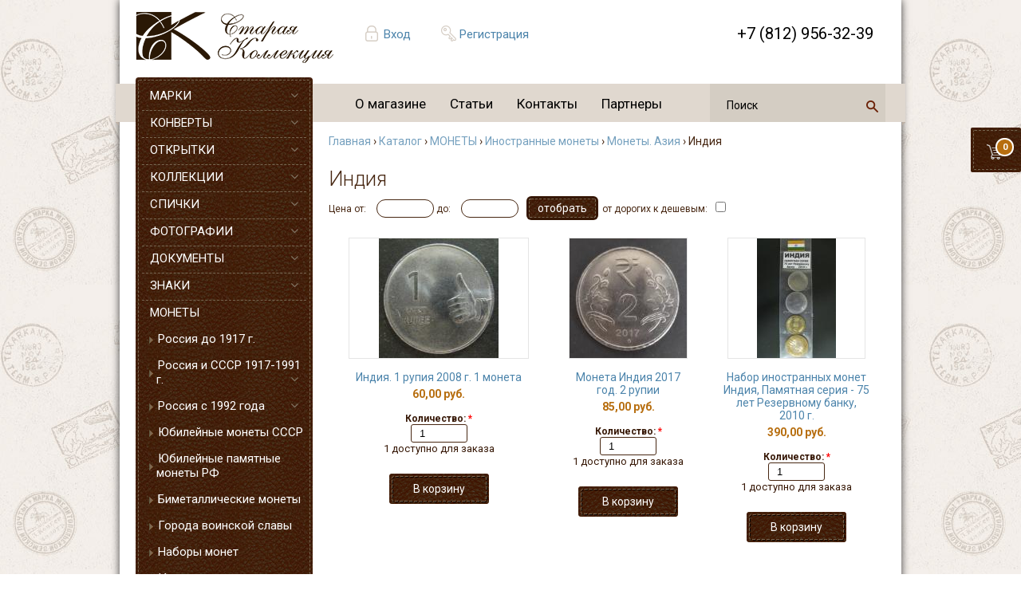

--- FILE ---
content_type: text/html; charset=utf-8
request_url: https://hobby-group.ru/catalog/monety/inostrannye-monety/monety-aziya/indiya
body_size: 11833
content:
<!DOCTYPE html PUBLIC "-//W3C//DTD XHTML 1.0 Transitional//EN" "http://www.w3.org/TR/xhtml1/DTD/xhtml1-transitional.dtd">
<html xmlns="http://www.w3.org/1999/xhtml">
<head>
<meta http-equiv="Content-Type" content="text/html; charset=utf-8" />
  <meta http-equiv="Content-Type" content="text/html; charset=utf-8" />
<link rel="shortcut icon" href="/sites/default/files/stamps_zen_favicon_0.ico" type="image/x-icon" />
<meta property="og:site_name" content="магазин &quot;Старая Коллекция&quot;" />
<link rel="logo" href="http://hobby-group.ru/sites/all/themes/stamps_zen/logo.png" type="image/svg" />
<meta property="og:title" content="Индия" />
<meta property="og:image" content="http://hobby-group.ru/sites/all/themes/stamps_zen/logo.png" />
<meta property="og:latitude" content="59.9372285" />
<meta property="og:longitude" content="30.3175067,18" />
<meta property="og:street-address" content="наб. реки Мойки, д. 51" />
<meta property="og:locality" content="Санкт-Петербург" />
<meta property="og:region" content="Ленинградская область" />
<meta property="og:postal-code" content="191186" />
<meta property="og:country-name" content="Россия" />
<meta property="og:type" content="website" />
<link rel="canonical" href="https://hobby-group.ru/category/katalog/monety/inostrannye-monety/monety-aziya/indiya" />
<meta property="og:url" content="https://hobby-group.ru/category/katalog/monety/inostrannye-monety/monety-aziya/indiya" />
<meta name="revisit-after" content="1 day" />
<meta property="og:phone_number" content="+8 812 312-66-21" />
  <title>Индия | Старая Коллекция</title>
  <link type="text/css" rel="stylesheet" media="all" href="/sites/default/files/css/css_f147efcc3b44f20f18cee167b21e5fbe.css" />
<!--[if IE]>
<link type="text/css" rel="stylesheet" media="all" href="/sites/all/themes/zen/zen/ie.css?9" />
<![endif]-->
  <script type="text/javascript" src="/sites/default/files/js/js_6564744f1311d6a573e5c025a13918a9.jsmin.js"></script>
<script type="text/javascript">
<!--//--><![CDATA[//><!--
jQuery.extend(Drupal.settings, { "basePath": "\u002F", "dhtmlMenu": { "nav": "open", "animation": { "effects": { "height": "height", "opacity": "opacity" }, "speed": 500 }, "effects": { "siblings": "close-same-tree", "children": "none", "remember": 0 }, "filter": { "type": "blacklist", "list": [  ] } }, "thickbox": { "close": "Закрыть", "next": "Вперёд\u003E", "prev": "\u003CНазад", "esc_key": "или нажмите Esc", "next_close": "Next \u002F Close on last", "image_count": "Изображение !current из !total" }, "uc_ajax_cart": { "CALLBACK": "\u002Fuc_ajax_cart\u002Fadd\u002Fitem", "SHOW_CALLBACK": "\u002Fuc_ajax_cart\u002Fshow", "CART_LINK_CALLBACK": "\u002Fuc_ajax_cart\u002Faddlink", "BLOCK_UI": 1, "TIMEOUT": 3000, "UPDATE_CALLBACK": "\u002Fuc_ajax_cart\u002Fupdate", "UPDATE": 0, "CART_VIEW_ON": 0, "SHOW_VIEW_CALLBACK": "\u002Fuc_ajax_cart\u002Fshow-cart-view", "TRACK_CLOSED_STATE": 0, "INITIAL_CLOSED_STATE": false, "CART_PANE_EFFECT": 0, "CART_PANE_EFFECT_DURATION": 200, "HIDE_CART_OPERATIONS": false, "COLLAPSIBLE_CART": 0, "ADD_MESSAGES": [ "Товар добавляется в корзину..." ], "ADD_TITLE": "", "REMOVE_MESSAGES": [ "Removing product from cart..." ], "REMOVE_TITLE": "", "UPDATE_MESSAGES": [ "Updating cart..." ], "UPDATE_TITLE": "", "CART_OPERATION": "" }, "uc_out_of_stock": { "path": "\u002Fuc_out_of_stock\u002Fquery", "throbber": 1, "instock": 1, "msg": "\u003Cp\u003E\u003Cspan\u003EНет в наличии\u003C\u002Fspan\u003E\u003C\u002Fp\u003E\u000A" }, "AjaxLoad": { "css": [ "\u002Fmodules\u002Fbook\u002Fbook.css", "\u002Fmodules\u002Fnode\u002Fnode.css", "\u002Fmodules\u002Fsystem\u002Fdefaults.css", "\u002Fmodules\u002Fsystem\u002Fsystem.css", "\u002Fmodules\u002Fsystem\u002Fsystem-menus.css", "\u002Fmodules\u002Fuser\u002Fuser.css", "\u002Fsites\u002Fall\u002Fmodules\u002Fcck\u002Ftheme\u002Fcontent-module.css", "\u002Fsites\u002Fall\u002Fmodules\u002Fckeditor\u002Fckeditor.css", "\u002Fsites\u002Fall\u002Fmodules\u002Fdate\u002Fdate.css", "\u002Fsites\u002Fall\u002Fmodules\u002Fdhtml_menu\u002Fdhtml_menu.css", "\u002Fsites\u002Fall\u002Fmodules\u002Ffilefield\u002Ffilefield.css", "\u002Fsites\u002Fall\u002Fmodules\u002Fmegamenu\u002Fmegamenu.css", "\u002Fsites\u002Fall\u002Fmodules\u002Fmegamenu\u002Fmegamenu-skins.css", "\u002Fsites\u002Fall\u002Fmodules\u002Fscroll_to_top\u002Fscroll_to_top.css", "\u002Fsites\u002Fall\u002Fmodules\u002Fthickbox\u002Fthickbox.css", "\u002Fsites\u002Fall\u002Fmodules\u002Fthickbox\u002Fthickbox_ie.css", "\u002Fsites\u002Fall\u002Fmodules\u002Fubercart\u002Fuc_ajax_cart\u002Fcss\u002Fuc_ajax_cart.css", "\u002Fsites\u002Fall\u002Fmodules\u002Fubercart\u002Fuc_attribute\u002Fuc_attribute.css", "\u002Fsites\u002Fall\u002Fmodules\u002Fubercart\u002Fuc_order\u002Fuc_order.css", "\u002Fsites\u002Fall\u002Fmodules\u002Fubercart\u002Fuc_product\u002Fuc_product.css", "\u002Fsites\u002Fall\u002Fmodules\u002Fubercart\u002Fuc_store\u002Fuc_store.css", "\u002Fsites\u002Fall\u002Fmodules\u002Fviews\u002Fcss\u002Fviews.css", "\u002Fsites\u002Fall\u002Fmodules\u002Fubercart\u002Fuc_catalog\u002Fuc_catalog.css", "\u002Fsites\u002Fall\u002Fmodules\u002Fubercart\u002Fuc_out_of_stock\u002Fuc_out_of_stock.css", "\u002Fsites\u002Fall\u002Fthemes\u002Fstamps_zen\u002Fcss\u002Fstyle.css", "\u002Fsites\u002Fall\u002Fthemes\u002Fstamps_zen\u002Fcss\u002Flogin_form.css" ], "scripts": [ "\u002Fsites\u002Fall\u002Fmodules\u002Fjquery_update\u002Freplace\u002Fjquery.min.js", "\u002Fmisc\u002Fjquery-extend-3.4.0.js", "\u002Fmisc\u002Fjquery-html-prefilter-3.5.0-backport.js", "\u002Fmisc\u002Fdrupal.js", "\u002Fsites\u002Fall\u002Fmodules\u002Fajax_load\u002Fajax_load.js", "\u002Fsites\u002Fall\u002Fmodules\u002Fdhtml_menu\u002Fdhtml_menu.js", "\u002Fsites\u002Fall\u002Fmodules\u002Fmegamenu\u002Fmegamenu.js", "\u002Fsites\u002Fall\u002Fmodules\u002Fscroll_to_top\u002Fscroll_to_top.js", "\u002Fsites\u002Fall\u002Fmodules\u002Fthickbox\u002Fthickbox.js", "\u002Fsites\u002Fall\u002Fmodules\u002Fubercart\u002Fuc_ajax_cart\u002Fjs\u002Fjquery.blockUI.js", "\u002Fsites\u002Fall\u002Fmodules\u002Fubercart\u002Fuc_ajax_cart\u002Fjs\u002Fuc_ajax_cart.js", "\u002Fsites\u002Fall\u002Fmodules\u002Fubercart\u002Fuc_ajax_cart\u002Fjs\u002Fjquery.cookie.js", "\u002Fsites\u002Fall\u002Fmodules\u002Fubercart\u002Fuc_out_of_stock\u002Fuc_out_of_stock.js", "\u002Fsites\u002Fall\u002Fmodules\u002Fjquery_update\u002Freplace\u002Fjquery.form.js", "\u002Fsites\u002Fall\u002Fthemes\u002Fstamps_zen\u002Fjs\u002Feffects.js" ] } });
//--><!]]>
</script>
<script type="text/javascript">
<!--//--><![CDATA[//><!--
$(document).ready(function() {$('#back-top .icon').css('background-color','#CCCCCC').fadeTo('fast',0.5); $('#back-top .icon').mouseover(function(){ $(this).css({'background-color':'#777777','opacity':'1'}).fadeTo('slow',1);}).mouseout(function(){ $(this).css({'background-color':'#CCCCCC'}).fadeTo('fast',0.5);});});
//--><!]]>
</script>
 
    <link rel="stylesheet" href="https://cdnjs.cloudflare.com/ajax/libs/font-awesome/4.7.0/css/font-awesome.min.css">
 	<meta name="viewport" content="width=device-width, initial-scale=1">
	<!--link href="https://fonts.googleapis.com/css?family=Roboto|Roboto+Condensed|Roboto+Mono|Roboto+Light|Roboto+Slab" rel="stylesheet"--> 
	<link href="https://fonts.googleapis.com/css?family=Roboto:300,400,700&amp;subset=cyrillic" rel="stylesheet"> 
	<script>
	  (function(i,s,o,g,r,a,m){i['GoogleAnalyticsObject']=r;i[r]=i[r]||function(){
	  (i[r].q=i[r].q||[]).push(arguments)},i[r].l=1*new Date();a=s.createElement(o),
	  m=s.getElementsByTagName(o)[0];a.async=1;a.src=g;m.parentNode.insertBefore(a,m)
	  })(window,document,'script','//www.google-analytics.com/analytics.js','ga');
	  ga('create', 'UA-61569540-1', 'auto');
	  ga('send', 'pageview');
	</script>
</head>

<body class="not-front not-logged-in one-sidebar sidebar-left page-catalog-monety-inostrannye-monety-monety-aziya-indiya section-catalog">


<!--

https://hobby-group.ru


<img src="/underconstruction.jpg" alt="" style="position:absolute;top:50px;left:50px;z-index:99;border:1px solid #ddd">
-->

<div id="wrapper">

	
	<div class="row" id="shadower">
		<header>
		
			<a id="logos" href="/" title="Главная"><img src="/sites/all/themes/stamps_zen/logo.png" alt="Главная" /></a>
			
			<div class="hedr author">
			
			  			  
				  <a href="/user">Вход</a>			  
				  <a href="/user/register">Регистрация</a>
	
				 			   
			   
			  
			</div>
			
			<div class="callback hedr" id="user_block">
				  <!--a href="#" id="call-me" class="button">Обратный звонок</a-->
			</div>
			
			<div class="phonet hedr" id="phonet">
				+7 (812) 956-32-39
			</div>
		
		  <div class="basket_stick" id="cart" >
						
				<div id="block-uc_ajax_cart-0" class="block block-uc_ajax_cart region-odd odd region-count-1 count-11">
					<div class="block-inner">
						<div class="content">
						<a href="/cart">
							<div id="ajaxCartUpdate" >
								<div id="cart-block-contents-ajax">
									<div class='hova'>
													<div class='qanta'>В корзине 0 товаров</div>
													<div class='summe'>На сумму 0 руб.</div>
											  </div><div id='QNT'>0</div>		
								</div>
							</div>
						</a>
						</div>
					</div>
				</div>	
		   </div>


		
		</header>
		<div class="row" id="menu">
		    				<div id="block-megamenu-0" class="block block-megamenu region-odd odd region-count-1 count-9"><div class="block-inner">

  
  <div class="content">
    <ul id="megamenu-primary-links" class="megamenu-menu horizontal megamenu-skin-stamps"><li id="megamenu-mlid-318" class="megamenu-parent megamenu-parent-0 odd half-1 leaf-0 first active-trail first"><h2 class="megamenu-parent-title"><a href="/node/194" class=" active-trail menu-318">О магазине</a></h2></li>
<li id="megamenu-mlid-254" class="megamenu-parent megamenu-parent-1 even half-1 leaf-1 active-trail"><h2 class="megamenu-parent-title"><a href="/taxonomy/term/7" class=" active-trail menu-254">Статьи</a></h2></li>
<li id="megamenu-mlid-316" class="megamenu-parent megamenu-parent-2 odd half-2 leaf-2 active-trail"><h2 class="megamenu-parent-title"><a href="/content/kontakty" class=" active-trail menu-316">Контакты</a></h2></li>
<li id="megamenu-mlid-459" class="megamenu-parent megamenu-parent-3 even half-2 leaf-3 last active-trail last"><h2 class="megamenu-parent-title"><a href="/content/partnery" class=" active-trail menu-459">Партнеры</a></h2></li>
</ul>  </div>

  
</div></div> <!-- /block-inner, /block -->
			  
			
											
<div id="block-search-0" class="block block-search region-odd even region-count-1 count-6"><div class="block-inner">
  <div class="content">

<div class="ya-site-form ya-site-form_inited_no" data-bem="{&quot;action&quot;:&quot;https://hobby-group.ru/founded&quot;,&quot;arrow&quot;:false,&quot;bg&quot;:&quot;transparent&quot;,&quot;fontsize&quot;:12,&quot;fg&quot;:&quot;#000000&quot;,&quot;language&quot;:&quot;ru&quot;,&quot;logo&quot;:&quot;rb&quot;,&quot;publicname&quot;:&quot;Поиск по hobby-group.ru&quot;,&quot;suggest&quot;:true,&quot;target&quot;:&quot;_blank&quot;,&quot;tld&quot;:&quot;ru&quot;,&quot;type&quot;:3,&quot;usebigdictionary&quot;:true,&quot;searchid&quot;:5792686,&quot;input_fg&quot;:&quot;#000000&quot;,&quot;input_bg&quot;:&quot;transparent&quot;,&quot;input_fontStyle&quot;:&quot;normal&quot;,&quot;input_fontWeight&quot;:&quot;normal&quot;,&quot;input_placeholder&quot;:&quot;поиск&quot;,&quot;input_placeholderColor&quot;:&quot;#000000&quot;,&quot;input_borderColor&quot;:&quot;#000000&quot;}"><form action="https://yandex.ru/search/site/" method="get" target="_blank" accept-charset="utf-8"><input type="hidden" name="searchid" value="5792686"/><input type="hidden" name="l10n" value="ru"/><input type="hidden" name="reqenc" value=""/><input type="search" name="text" value=""/><input type="submit" value="Найти" class="form-submit"/></form></div><style type="text/css">.ya-page_js_yes .ya-site-form_inited_no { display: none; }</style><script type="text/javascript">(function(w,d,c){var s=d.createElement('script'),h=d.getElementsByTagName('script')[0],e=d.documentElement;if((' '+e.className+' ').indexOf(' ya-page_js_yes ')===-1){e.className+=' ya-page_js_yes';}s.type='text/javascript';s.async=true;s.charset='utf-8';s.src=(d.location.protocol==='https:'?'https:':'http:')+'//site.yandex.net/v2.0/js/all.js';h.parentNode.insertBefore(s,h);(w[c]||(w[c]=[])).push(function(){Ya.Site.Form.init()})})(window,document,'yandex_site_callbacks');</script>


</div>
</div></div>
				
			  			

		</div>
		
		
		
		
		<div class="row tableko">		
			<div id="menux">
				  <img src="/sandwich.jpg" id="sendwich" alt="" onclick='jQuery("#menux ul").show();jQuery("#srchh").hide(); '>
				  <div id="ssendwich">
						<ul id="hd5"><li>+7 (812) 956-32-39 <a href="#" onclick='jQuery("#menux ul").hide(); jQuery("#srchh").show(); return false' id="closo">X</a></li></ul>
						
						
					  <ul id="seedo">
					    
						<li><a href="/user">Вход</a></li>
						<li><a href="/user/register">Регистрация</a></li>
					   
						<li><a style="background:none" href="/taxonomy/term/11">Новости</a></li>					  
					  </ul>						
						
				  									<div id="block-megamenu-0" class="block block-megamenu region-odd odd region-count-1 count-9"><div class="block-inner">

  
  <div class="content">
    <ul id="megamenu-primary-links" class="megamenu-menu horizontal megamenu-skin-stamps"><li id="megamenu-mlid-318" class="megamenu-parent megamenu-parent-0 odd half-1 leaf-0 first active-trail first"><h2 class="megamenu-parent-title"><a href="/node/194" class=" active-trail menu-318">О магазине</a></h2></li>
<li id="megamenu-mlid-254" class="megamenu-parent megamenu-parent-1 even half-1 leaf-1 active-trail"><h2 class="megamenu-parent-title"><a href="/taxonomy/term/7" class=" active-trail menu-254">Статьи</a></h2></li>
<li id="megamenu-mlid-316" class="megamenu-parent megamenu-parent-2 odd half-2 leaf-2 active-trail"><h2 class="megamenu-parent-title"><a href="/content/kontakty" class=" active-trail menu-316">Контакты</a></h2></li>
<li id="megamenu-mlid-459" class="megamenu-parent megamenu-parent-3 even half-2 leaf-3 last active-trail last"><h2 class="megamenu-parent-title"><a href="/content/partnery" class=" active-trail menu-459">Партнеры</a></h2></li>
</ul>  </div>

  
</div></div> <!-- /block-inner, /block -->
						 

				  </div>
				  <div id="block-uc_catalog-0" class="block block-uc_catalog region-odd odd region-count-1 count-1"><div class="block-inner">

  
  <div class="content">
    <ul class="catalog menu"><li class="collapsed"><a href="/catalog/marki">МАРКИ</a></li>
<li class="collapsed"><a href="/catalog/konverty">КОНВЕРТЫ</a></li>
<li class="collapsed"><a href="/catalog/otkrytki">ОТКРЫТКИ</a></li>
<li class="collapsed"><a href="/catalog/kollekcii">КОЛЛЕКЦИИ</a></li>
<li class="collapsed"><a href="/catalog/spichki">СПИЧКИ</a></li>
<li class="collapsed"><a href="/catalog/fotografii">ФОТОГРАФИИ</a></li>
<li class="collapsed"><a href="/catalog/dokumenty">ДОКУМЕНТЫ</a></li>
<li class="collapsed"><a href="/catalog/znaki">ЗНАКИ</a></li>
<li class="expanded"><span class="trail"><a href="/catalog/monety">МОНЕТЫ</a></span>
<ul class="menu"><li class="leaf"><a href="/catalog/monety/rossiya-do-1917-g">Россия до 1917 г.</a></li>
<li class="collapsed"><a href="/catalog/monety/rossiya-i-sssr-1917-1991-g">Россия и СССР 1917-1991 г.</a></li>
<li class="collapsed"><a href="/catalog/monety/rossiya-s-1992-goda">Россия с 1992 года</a></li>
<li class="leaf"><a href="/catalog/monety/yubileynye-monety-sssr">Юбилейные монеты СССР</a></li>
<li class="leaf"><a href="/catalog/monety/yubileynye-pamyatnye-monety-rf">Юбилейные памятные монеты РФ</a></li>
<li class="collapsed"><a href="/catalog/monety/bimetallicheskie-monety">Биметаллические монеты</a></li>
<li class="leaf"><a href="/catalog/monety/goroda-voinskoy-slavy">Города воинской славы</a></li>
<li class="leaf"><a href="/catalog/monety/nabory-monet">Наборы монет</a></li>
<li class="expanded"><span class="trail"><a href="/catalog/monety/inostrannye-monety">Иностранные монеты</a></span>
<ul class="menu"><li class="leaf"><a href="/catalog/monety/inostrannye-monety/evro-centy">Евро Центы</a></li>
<li class="collapsed"><a href="/catalog/monety/inostrannye-monety/monety-avstraliya-i-okeaniya">Монеты. Австралия и Океания</a></li>
<li class="expanded"><span class="trail"><a href="/catalog/monety/inostrannye-monety/monety-aziya">Монеты. Азия</a></span>
<ul class="menu"><li class="leaf"><a href="/catalog/monety/inostrannye-monety/monety-aziya/bahreyn">Бахрейн</a></li>
<li class="leaf"><a href="/catalog/monety/inostrannye-monety/monety-aziya/gonkong">Гонконг</a></li>
<li class="leaf"><span class="trail"><a href="/catalog/monety/inostrannye-monety/monety-aziya/indiya" class="active">Индия</a></span></li>
<li class="leaf"><a href="/catalog/monety/inostrannye-monety/monety-aziya/indoneziya">Индонезия</a></li>
<li class="leaf"><a href="/catalog/monety/inostrannye-monety/monety-aziya/kitay">Китай</a></li>
<li class="leaf"><a href="/catalog/monety/inostrannye-monety/monety-aziya/livan">Ливан</a></li>
<li class="leaf"><a href="/catalog/monety/inostrannye-monety/monety-aziya/malayziya">Малайзия</a></li>
<li class="leaf"><a href="/catalog/monety/inostrannye-monety/monety-aziya/nepal">Непал</a></li>
<li class="leaf"><a href="/catalog/monety/inostrannye-monety/monety-aziya/singapur">Сингапур</a></li>
<li class="leaf"><a href="/catalog/monety/inostrannye-monety/monety-aziya/tayland">Тайланд</a></li>
<li class="leaf"><a href="/catalog/monety/inostrannye-monety/monety-aziya/filippiny">Филиппины</a></li>
<li class="leaf"><a href="/catalog/monety/inostrannye-monety/monety-aziya/shri-lanka-ceylon">Шри-Ланка (Цейлон)</a></li>
</ul>
</li><li class="collapsed"><a href="/catalog/monety/inostrannye-monety/monety-afrika">Монеты. Африка</a></li>
<li class="collapsed"><a href="/catalog/monety/inostrannye-monety/monety-evropa">Монеты. Европа</a></li>
<li class="collapsed"><a href="/catalog/monety/inostrannye-monety/monety-respubliki-sssr-sng">Монеты. Республики СССР, СНГ</a></li>
<li class="collapsed"><a href="/catalog/monety/inostrannye-monety/monety-severnaya-amerika">Монеты. Северная Америка</a></li>
<li class="leaf"><a href="/catalog/monety/inostrannye-monety/monety-centralnaya-amerika">Монеты. Центральная Америка</a></li>
<li class="collapsed"><a href="/catalog/monety/inostrannye-monety/monety-yuzhnaya-amerika">Монеты. Южная Америка</a></li>
</ul>
</li><li class="leaf"><a href="/catalog/monety/inostrannye-nabory-monet">Иностранные наборы монет</a></li>
<li class="leaf"><a href="/catalog/monety/raznoe">Разное</a></li>
<li class="collapsed"><a href="/catalog/aksessuary/monety/albomy-i-listy-dlya-monet">Альбомы и листы для монет</a></li>
<li class="leaf"><a href="/catalog/aksessuary/monety/kapsuly-dlya-monet">Капсулы для монет</a></li>
<li class="leaf"><a href="/catalog/aksessuary/monety/holdery-dlya-monet">Холдеры для монет</a></li>
</ul>
</li><li class="collapsed"><a href="/catalog/banknoty">БАНКНОТЫ</a></li>
<li class="collapsed"><a href="/catalog/aksessuary">АКСЕССУАРЫ</a></li>
<li class="collapsed"><a href="/catalog/katalogi">КАТАЛОГИ</a></li>
<li class="collapsed"><a href="/catalog/knigi">КНИГИ</a></li>
</ul>  </div>

  
</div></div> <!-- /block-inner, /block -->
<div id="block-block-32" class="block block-block region-even even region-count-2 count-2"><div class="block-inner">

  
  <div class="content">
    <br />
<p style="font-size: 12px;">Мы принимаем к оплате:<br />
	<br />
	<img alt="" class="paysm1" src="/sber.jpg" /> <img alt="" class="paysm" src="/mastercard.png" /> <img alt="" class="paysm" src="/visa.png" /> <img alt="" class="paysm" src="/paykeeper.png" /> <img alt="" class="paysm" src="/contact.png" /> <img alt="" class="paysm" src="/post.png" /> <img alt="" class="paysm" src="/mir.png" /> <img alt="" class="paysm" src="/crown.png" /></p>
  </div>

  
</div></div> <!-- /block-inner, /block -->
<div id="block-views-recent_news-block_1" class="block block-views region-odd odd region-count-3 count-3"><div class="block-inner">

      <h2 class="title">Новости</h2>
  
  <div class="content">
    <div class="view view-recent-news view-id-recent_news view-display-id-block_1 view-dom-id-d15d719ed5df5baeb3a8e5b1bb12c597">
    
  
  
      <div class="view-content">
      <div class="item-list">    <ul>          <li class="views-row views-row-1 views-row-odd views-row-first">  
  <div class="views-field views-field-field-pimg-fid">        <span class="field-content"></span>  </div>  
  <div class="views-field views-field-title">        <span class="field-content"><a href="/content/izmeneniya-v-rezhime-raboty-magazina">Изменения в режиме работы магазина!</a></span>  </div>  
  <div class="views-field views-field-teaser">        <div class="field-content"><p>Уважаемые клиенты. Наш магазин на наб. р. Мойки, 51 с 21 июля по 3 августа будет открытваться в 11.00. В остальном изменений в работе не будет.</p>
</div>  </div>  
  <div class="views-field views-field-field-date-value">        <span class="field-content"><span class="date-display-single">2025-07-22 13:35</span></span>  </div></li>
          <li class="views-row views-row-2 views-row-even">  
  <div class="views-field views-field-field-pimg-fid">        <span class="field-content"><a href="https://hobby-group.ru/sites/default/files/museum_svo_logo_0.jpg" class="imagefield imagefield-imagelink imagefield-field_pimg"><img  class="imagefield imagefield-field_pimg" width="264" height="283" alt="" src="https://hobby-group.ru/sites/default/files/museum_svo_logo_0.jpg?1748352114" /></a></span>  </div>  
  <div class="views-field views-field-title">        <span class="field-content"><a href="/content/nash-magazin-yavlyaetsya-drugom-muzeya-svo-na-dumskoy-4">Наш магазин является другом Музея СВО на Думской, 4</a></span>  </div>  
  <div class="views-field views-field-teaser">        <div class="field-content"><p><a href="https://t.me/MuzSVObot">https://t.me/spbmuzsvo</a></p>
<p>Помогайте СВОим вместе с нами!</p>
<p><a href="https://qr.nspk.ru/BS1A00674UV558UO8PNBAGQJKSR5KN3Q?type=01&amp;bank=100000000099&amp;crc=4A7F" target="_blank">https://qr.nspk.ru/...</div>  </div>  
  <div class="views-field views-field-field-date-value">        <span class="field-content"><span class="date-display-single">2025-05-27 16:11</span></span>  </div></li>
          <li class="views-row views-row-3 views-row-odd">  
  <div class="views-field views-field-field-pimg-fid">        <span class="field-content"><a href="https://hobby-group.ru/sites/default/files/2ckiggk45rax2-igkt9chcpdhyq-960.jpg" class="imagefield imagefield-imagelink imagefield-field_pimg"><img  class="imagefield imagefield-field_pimg" width="270" height="285" alt="" src="https://hobby-group.ru/sites/default/files/2ckiggk45rax2-igkt9chcpdhyq-960.jpg?1746539565" /></a></span>  </div>  
  <div class="views-field views-field-title">        <span class="field-content"><a href="/content/rezhim-raboty-v-prazdnichnye-dni">Режим работы в праздничные дни</a></span>  </div>  
  <div class="views-field views-field-teaser">        <div class="field-content"><p>Уважаемые покупатели, обращаем Ваше внимание, что наш магазин по адресу наб. р. Мойки, 51 - 7 мая работает с 13.00, 8 и 9 мая выходные дни.</p>
</div>  </div>  
  <div class="views-field views-field-field-date-value">        <span class="field-content"><span class="date-display-single">2025-05-06 16:42</span></span>  </div></li>
          <li class="views-row views-row-4 views-row-even views-row-last">  
  <div class="views-field views-field-field-pimg-fid">        <span class="field-content"><a href="https://hobby-group.ru/sites/default/files/nov123579876565.jpg" class="imagefield imagefield-imagelink imagefield-field_pimg"><img  class="imagefield imagefield-field_pimg" width="283" height="160" alt="" src="https://hobby-group.ru/sites/default/files/nov123579876565.jpg?1640638535" /></a></span>  </div>  
  <div class="views-field views-field-title">        <span class="field-content"><a href="/content/zakazy-na-pochtovye-marki-vseh-stran-sng">Заказы на почтовые марки всех стран СНГ</a></span>  </div>  
  <div class="views-field views-field-teaser">        <div class="field-content"><p>Уважаемые коллекционеры. Мы принимаем заказы на любые почтовые марки, блоки и листы всех стран СНГ.</p>
<p>Свои заявки Вы можете оставить: написав на электронную почту hobby-group@mail.ru, позвонив по телефону +7 921 930 72 87 или лично в нашем...</div>  </div>  
  <div class="views-field views-field-field-date-value">        <span class="field-content"><span class="date-display-single">2021-12-27 23:51</span></span>  </div></li>
      </ul></div>    </div>
  
  
  
  
      <div class="view-footer">
      <a href="/taxonomy/term/11" id="allnews">Все новости</a>    </div>
  
  
</div>  </div>

  
</div></div> <!-- /block-inner, /block -->
<div id="block-block-30" class="block block-block region-even even region-count-4 count-4"><div class="block-inner">

  
  <div class="content">
    <a href="/content/ifsda"><img class="ifsa" src="/ifsa.jpg" /></a>  </div>

  
</div></div> <!-- /block-inner, /block -->
											<ul id="noliste"><li>
												
						
<!-- форма поиска в меню  моб -->						
<div id="block-search-000" class="block block-search region-odd even region-count-1 count-6">
	<div class="ya-site-form ya-site-form_inited_no" data-bem="{&quot;action&quot;:&quot;https://hobby-group.ru/founded&quot;,&quot;arrow&quot;:false,&quot;bg&quot;:&quot;transparent&quot;,&quot;fontsize&quot;:12,&quot;fg&quot;:&quot;#000000&quot;,&quot;language&quot;:&quot;ru&quot;,&quot;logo&quot;:&quot;rb&quot;,&quot;publicname&quot;:&quot;Поиск по hobby-group.ru&quot;,&quot;suggest&quot;:true,&quot;target&quot;:&quot;_blank&quot;,&quot;tld&quot;:&quot;ru&quot;,&quot;type&quot;:3,&quot;usebigdictionary&quot;:true,&quot;searchid&quot;:5792686,&quot;input_fg&quot;:&quot;#000000&quot;,&quot;input_bg&quot;:&quot;transparent&quot;,&quot;input_fontStyle&quot;:&quot;normal&quot;,&quot;input_fontWeight&quot;:&quot;normal&quot;,&quot;input_placeholder&quot;:&quot;поиск&quot;,&quot;input_placeholderColor&quot;:&quot;#000000&quot;,&quot;input_borderColor&quot;:&quot;#000000&quot;}"><form action="https://yandex.ru/search/site/" method="get" target="_blank" accept-charset="utf-8"><input type="hidden" name="searchid" value="5792686"/><input type="hidden" name="l10n" value="ru"/><input type="hidden" name="reqenc" value=""/><input type="search" name="text" value=""/><input type="submit" value="Найти" class="form-submit"/></form></div><style type="text/css">.ya-page_js_yes .ya-site-form_inited_no { display: none; }</style><script type="text/javascript">(function(w,d,c){var s=d.createElement('script'),h=d.getElementsByTagName('script')[0],e=d.documentElement;if((' '+e.className+' ').indexOf(' ya-page_js_yes ')===-1){e.className+=' ya-page_js_yes';}s.type='text/javascript';s.async=true;s.charset='utf-8';s.src=(d.location.protocol==='https:'?'https:':'http:')+'//site.yandex.net/v2.0/js/all.js';h.parentNode.insertBefore(s,h);(w[c]||(w[c]=[])).push(function(){Ya.Site.Form.init()})})(window,document,'yandex_site_callbacks');</script>				
</div>						
						
						
						
						
						
						
						
						</li></ul>
					  				  
				  
				  
				  <br>
				  <center>	  
					<img src="/orpho.jpg" border="0" id="orrpho" />
				  </center>
				  <div id="srchh">
<!-- форма поиска вверху страницы  моб -->
<div class="ya-site-form ya-site-form_inited_no block-search" data-bem="{&quot;action&quot;:&quot;https://hobby-group.ru/founded&quot;,&quot;arrow&quot;:false,&quot;bg&quot;:&quot;transparent&quot;,&quot;fontsize&quot;:12,&quot;fg&quot;:&quot;#000000&quot;,&quot;language&quot;:&quot;ru&quot;,&quot;logo&quot;:&quot;rb&quot;,&quot;publicname&quot;:&quot;Поиск по hobby-group.ru&quot;,&quot;suggest&quot;:true,&quot;target&quot;:&quot;_blank&quot;,&quot;tld&quot;:&quot;ru&quot;,&quot;type&quot;:3,&quot;usebigdictionary&quot;:true,&quot;searchid&quot;:5792686,&quot;input_fg&quot;:&quot;#000000&quot;,&quot;input_bg&quot;:&quot;transparent&quot;,&quot;input_fontStyle&quot;:&quot;normal&quot;,&quot;input_fontWeight&quot;:&quot;normal&quot;,&quot;input_placeholder&quot;:&quot;поиск&quot;,&quot;input_placeholderColor&quot;:&quot;#000000&quot;,&quot;input_borderColor&quot;:&quot;#000000&quot;}"><form action="https://yandex.ru/search/site/" method="get" target="_blank" accept-charset="utf-8"><input type="hidden" name="searchid" value="5792686"/><input type="hidden" name="l10n" value="ru"/><input type="hidden" name="reqenc" value=""/><input type="search" name="text" value=""/><input type="submit" value="Найти" class="form-submit"/></form></div><style type="text/css">.ya-page_js_yes .ya-site-form_inited_no { display: none; }</style><script type="text/javascript">(function(w,d,c){var s=d.createElement('script'),h=d.getElementsByTagName('script')[0],e=d.documentElement;if((' '+e.className+' ').indexOf(' ya-page_js_yes ')===-1){e.className+=' ya-page_js_yes';}s.type='text/javascript';s.async=true;s.charset='utf-8';s.src=(d.location.protocol==='https:'?'https:':'http:')+'//site.yandex.net/v2.0/js/all.js';h.parentNode.insertBefore(s,h);(w[c]||(w[c]=[])).push(function(){Ya.Site.Form.init()})})(window,document,'yandex_site_callbacks');</script>
				  
				  
				  
				  
				  
				  
									  </div>
			</div>
		
			<div id="mainero">		
				<div class="breadcrumb" xmlns:v="http://rdf.data-vocabulary.org/#"><span typeof="v:Breadcrumb"><a href="/" rel="v:url" property="v:title">Главная</a></span> › <span typeof="v:Breadcrumb"><a href="/catalog" rel="v:url" property="v:title">Каталог</a></span> › <span typeof="v:Breadcrumb"><a href="/catalog/monety" rel="v:url" property="v:title">МОНЕТЫ</a></span> › <span typeof="v:Breadcrumb"><a href="/catalog/monety/inostrannye-monety" rel="v:url" property="v:title">Иностранные монеты</a></span> › <span typeof="v:Breadcrumb"><a href="/catalog/monety/inostrannye-monety/monety-aziya" rel="v:url" property="v:title">Монеты. Азия</a></span> › Индия</div>				<div id="tabs-wrapper" class="clear-block">				 				 				 				    
				   
							 
				   
									   <h1>Индия</h1><div id="kiti"><form method="get" class="filt">Цена от: <input name="price_from" value="" /> до: <input name="price_to" value="" /> <input type="submit" value="отобрать" /> от дорогих к дешевым:<input type="checkbox" name="sort"></form><div class="category-grid-products"><table><tr><td><span class="catalog-grid-image"><a href="/content/indiya-1-rupiya-2008-g-1-moneta"><img src="https://hobby-group.ru/sites/default/files/imagecache/cart/1%D1%80%D1%83%D0%BF.jpg" alt="Индия. 1 рупия 2008 г. 1 монета" title="Индия. 1 рупия 2008 г. 1 монета" width="150" height="150" class="imagecache imagecache-cart"/></a></span><span class="catalog-grid-title"><a href="/content/indiya-1-rupiya-2008-g-1-moneta">Индия. 1 рупия 2008 г. 1 монета</a></span><span class="catalog-grid-sell-price"><span class="uc-price">60,00 руб.</span></span><div class="add-to-cart"><form action="/catalog/monety/inostrannye-monety/monety-aziya/indiya"  accept-charset="UTF-8" method="post" id="uc-product-add-to-cart-form-36272" class="ajax-cart-submit-form">
<div><div class="form-item" id="edit-qty-wrapper">
 <label for="edit-qty">Количество: <span class="form-required" title="Обязательное поле">*</span></label>
 <input type="text" maxlength="6" name="qty" id="edit-qty" size="5" value="1" class="form-text required" />
</div>
<input type="submit" name="op" id="edit-submit-36272" value="В корзину"  class="form-submit node-add-to-cart ajax-cart-submit-form-button" />
<input type="hidden" name="form_build_id" id="form-T-3pV6Q9ybLSiMjjZfXS1NdfuWJzqF-FO6SjHnHNEwE" value="form-T-3pV6Q9ybLSiMjjZfXS1NdfuWJzqF-FO6SjHnHNEwE"  />
<input type="hidden" name="form_id" id="edit-uc-product-add-to-cart-form-36272" value="uc_product_add_to_cart_form_36272"  />
<input type="hidden" name="product-nid" id="edit-product-nid" value="36272"  />

</div></form>
</div></td><td><span class="catalog-grid-image"><a href="/content/moneta-indiya-2017-god-2-rupii"><img src="https://hobby-group.ru/sites/default/files/imagecache/cart/20240215_133108-min.jpg" alt="Монета Индия 2017 год. 2 рупии" title="Монета Индия 2017 год. 2 рупии" width="147" height="150" class="imagecache imagecache-cart"/></a></span><span class="catalog-grid-title"><a href="/content/moneta-indiya-2017-god-2-rupii">Монета Индия 2017 год. 2 рупии</a></span><span class="catalog-grid-sell-price"><span class="uc-price">85,00 руб.</span></span><div class="add-to-cart"><form action="/catalog/monety/inostrannye-monety/monety-aziya/indiya"  accept-charset="UTF-8" method="post" id="uc-product-add-to-cart-form-137218" class="ajax-cart-submit-form">
<div><div class="form-item" id="edit-qty-1-wrapper">
 <label for="edit-qty-1">Количество: <span class="form-required" title="Обязательное поле">*</span></label>
 <input type="text" maxlength="6" name="qty" id="edit-qty-1" size="5" value="1" class="form-text required" />
</div>
<input type="submit" name="op" id="edit-submit-137218" value="В корзину"  class="form-submit node-add-to-cart ajax-cart-submit-form-button" />
<input type="hidden" name="form_build_id" id="form-6yO731fD8rQCPFOVUGfdlWcDrw6aXGUYd8sMFsYnd8w" value="form-6yO731fD8rQCPFOVUGfdlWcDrw6aXGUYd8sMFsYnd8w"  />
<input type="hidden" name="form_id" id="edit-uc-product-add-to-cart-form-137218" value="uc_product_add_to_cart_form_137218"  />
<input type="hidden" name="product-nid" id="edit-product-nid-1" value="137218"  />

</div></form>
</div></td><td><span class="catalog-grid-image"><a href="/content/nabor-inostrannyh-monet-indiya-pamyatnaya-seriya-75-let-rezervnomu-banku-2010-g"><img src="https://hobby-group.ru/sites/default/files/imagecache/cart/IMG_3170.JPG" alt="Набор иностранных монет Индия, Памятная серия - 75 лет Резервному банку, 2010 г." title="Набор иностранных монет Индия, Памятная серия - 75 лет Резервному банку, 2010 г." width="99" height="150" class="imagecache imagecache-cart"/></a></span><span class="catalog-grid-title"><a href="/content/nabor-inostrannyh-monet-indiya-pamyatnaya-seriya-75-let-rezervnomu-banku-2010-g">Набор иностранных монет Индия, Памятная серия - 75 лет Резервному банку, 2010 г.</a></span><span class="catalog-grid-sell-price"><span class="uc-price">390,00 руб.</span></span><div class="add-to-cart"><form action="/catalog/monety/inostrannye-monety/monety-aziya/indiya"  accept-charset="UTF-8" method="post" id="uc-product-add-to-cart-form-48185" class="ajax-cart-submit-form">
<div><div class="form-item" id="edit-qty-2-wrapper">
 <label for="edit-qty-2">Количество: <span class="form-required" title="Обязательное поле">*</span></label>
 <input type="text" maxlength="6" name="qty" id="edit-qty-2" size="5" value="1" class="form-text required" />
</div>
<input type="submit" name="op" id="edit-submit-48185" value="В корзину"  class="form-submit node-add-to-cart ajax-cart-submit-form-button" />
<input type="hidden" name="form_build_id" id="form-2gYPMaiufmsvJUrBLP6VmqhmNdQru7lKjVU8uXGHcSM" value="form-2gYPMaiufmsvJUrBLP6VmqhmNdQru7lKjVU8uXGHcSM"  />
<input type="hidden" name="form_id" id="edit-uc-product-add-to-cart-form-48185" value="uc_product_add_to_cart_form_48185"  />
<input type="hidden" name="product-nid" id="edit-product-nid-2" value="48185"  />

</div></form>
</div></td></tr><tr><td><span class="catalog-grid-image"><a href="/content/nabor-monet-indiya-2022-god-pamyatnaya-seriya-75-let-nezavisimosti-5-monet"><img src="https://hobby-group.ru/sites/default/files/imagecache/cart/20240702_151758-min.jpg" alt="Набор монет Индия 2022 год. Памятная серия - 75 лет независимости, 5 монет" title="Набор монет Индия 2022 год. Памятная серия - 75 лет независимости, 5 монет" width="34" height="150" class="imagecache imagecache-cart"/></a></span><span class="catalog-grid-title"><a href="/content/nabor-monet-indiya-2022-god-pamyatnaya-seriya-75-let-nezavisimosti-5-monet">Набор монет Индия 2022 год. Памятная серия - 75 лет независимости, 5 монет</a></span><span class="catalog-grid-sell-price"><span class="uc-price">560,00 руб.</span></span><div class="add-to-cart"><form action="/catalog/monety/inostrannye-monety/monety-aziya/indiya"  accept-charset="UTF-8" method="post" id="uc-product-add-to-cart-form-142998" class="ajax-cart-submit-form">
<div><div class="form-item" id="edit-qty-3-wrapper">
 <label for="edit-qty-3">Количество: <span class="form-required" title="Обязательное поле">*</span></label>
 <input type="text" maxlength="6" name="qty" id="edit-qty-3" size="5" value="1" class="form-text required" />
</div>
<input type="submit" name="op" id="edit-submit-142998" value="В корзину"  class="form-submit node-add-to-cart ajax-cart-submit-form-button" />
<input type="hidden" name="form_build_id" id="form-ilzFPzFY8IK0rnN8N3EVvJ2pwkfz4b3SMkMyAFMI1eI" value="form-ilzFPzFY8IK0rnN8N3EVvJ2pwkfz4b3SMkMyAFMI1eI"  />
<input type="hidden" name="form_id" id="edit-uc-product-add-to-cart-form-142998" value="uc_product_add_to_cart_form_142998"  />
<input type="hidden" name="product-nid" id="edit-product-nid-3" value="142998"  />

</div></form>
</div></td></tr></table></div></div>				
			<br clear="all" />			
			<!--
			<div id="bester">
							
			</div>	
			-->
					
			</div>		
		</div>		
		<br>
		
		
		
		
	</div>



	 <!-- ADVERT -->
                  <!-- ADVERT -->


















<!--
    
    <div class="bottom_blocks">
         
    	<div class="center_b" style="width: 50%;padding: 25px;margin-left: 4%;margin-right: 0;">
            	
	  </div>  

                            	  
       
    </div>
-->
 
   
   
		

<!-- fix bycicle -->
</div>
<!-- fix bycicle -->

<script type="text/javascript" src="/reporter/mistakes.js"></script>
<link href="/reporter/mistakes.css" rel="stylesheet" type="text/css" />


	<footer class="row" id="footer">	
		<div class="row subniz">
			<img src="/foot1.png" id="foot1">
			
			
			<ul class="menu"><li class="leaf first dhtml-menu "><a href="/catalog/marki" title="" id="dhtml_menu-5905">Марки</a></li>
<li class="leaf  dhtml-menu "><a href="/catalog/konverty" title="" id="dhtml_menu-5906">Конверты</a></li>
<li class="leaf  dhtml-menu "><a href="/catalog/otkrytki" title="" id="dhtml_menu-5907">Открытки</a></li>
<li class="leaf  dhtml-menu "><a href="/catalog/fotografii" title="" id="dhtml_menu-5908">Фотографии</a></li>
<li class="leaf  dhtml-menu "><a href="/catalog/aksessuary" title="" id="dhtml_menu-5909">Аксессуары</a></li>
<li class="leaf  dhtml-menu "><a href="/catalog/dokumenty" title="" id="dhtml_menu-5910">Документы</a></li>
<li class="leaf  dhtml-menu "><a href="/catalog/znaki" title="" id="dhtml_menu-5911">Знаки</a></li>
<li class="leaf  dhtml-menu "><a href="/catalog/monety" title="" id="dhtml_menu-5912">Монеты</a></li>
<li class="leaf  dhtml-menu "><a href="/catalog/banknoty" title="" id="dhtml_menu-5913">Боны</a></li>
<li class="leaf  dhtml-menu "><a href="/catalog/kollekcii" title="" id="dhtml_menu-5914">Коллекции</a></li>
<li class="leaf  dhtml-menu "><a href="/catalog/katalogi" title="" id="dhtml_menu-5915">Литература</a></li>
<li class="leaf last dhtml-menu "><a href="/sitemap" title="" id="dhtml_menu-5916">Карта сайта</a></li>
</ul>
			<img src="/foot2.png" id="foot2">
		
		
		</div>
		
		<div class="row niz">
			<div id="ft1">&copy; 2010-2026 Старая Коллекция</div>
			<div id="ft2">Санкт-Петербург</div>
			<div id="ft3"><a href="mailto:hobby-group@mail.ru">hobby-group@mail.ru</a></div>
			<!--div id="ft4">agoraname</div-->
			<div id="ft5">+7 (812) 956-32-39</div>
		</div>		
		
		
		
		
		
		
		<div class="counter">		

			<!-- Yandex.Metrika counter -->
			<script type="text/javascript">
			(function (d, w, c) {
				(w[c] = w[c] || []).push(function() {
					try {
						w.yaCounter24495755 = new Ya.Metrika({id:24495755,
								webvisor:true,
								clickmap:true,
								trackLinks:true,
								accurateTrackBounce:true,
								ut:"noindex"});
					} catch(e) { }
				});

				var n = d.getElementsByTagName("script")[0],
					s = d.createElement("script"),
					f = function () { n.parentNode.insertBefore(s, n); };
				s.type = "text/javascript";
				s.async = true;
				s.src = (d.location.protocol == "https:" ? "https:" : "http:") + "//mc.yandex.ru/metrika/watch.js";

				if (w.opera == "[object Opera]") {
					d.addEventListener("DOMContentLoaded", f, false);
				} else { f(); }
			})(document, window, "yandex_metrika_callbacks");
			</script>
			<noscript><div><img src="//mc.yandex.ru/watch/24495755?ut=noindex" style="position:absolute; left:-9999px;" alt="" /></div></noscript>
			<!-- /Yandex.Metrika counter -->
			
			
			
			
		
<script type="text/javascript">
<!--//--><![CDATA[//><!--
ga("require", "ecommerce");ga("ecommerce:addTransaction", { "id": "3132", "affiliation": "hobby-group.ru", "revenue": 200, "tax": 0, "shipping": 0, "city": "", "region": false, "country": "Russian Federation" });ga("ecommerce:addItem", { "id": "3132", "sku": "шайнТрилонБ", "name": "Трилон Б. Средство для очистки коррозированных,окисленных, загрязненных монет и изделий из цветных металлов Shine Coins 100 гр. ", "category": "Средства для чистки", "price": 200, "quantity": "1" });ga("ecommerce:send");
//--><!]]>
</script>
			
			
			

		</div>	
	</footer>	
	
	<script>
	
		function sz(){
		//$(".categoriesPage .categoryBox .textBox").one("click", false);	
			if ($(window).width() <= '999' &&  $(window).width() >= '720')
			{				
				$("#menux").find("ul.menu").eq(0).find("li").eq(0).before("<li><a href='#' onclick='$(\"ul.menu\").toggleClass(\"opned\"); return false;'>Каталог</a></li>");
				
			}
		}
	
	

		$(document).ready(function() {
			
			$("td.qty div.form-item input[type='text']").after('<a  href="#" class="plusse">+</a><br><br>');
			$("td.qty div.form-item input[type='text']").before('<a href="#" class="minuse">—</a>');	
			
			
			
			$("a.plusse").click(function(e){
				$(this).parent().children("input").val($(this).parent().children("input").val()*1+1);
				$(this).parent().children("input").change();
				return false;
			});
			
			$("a.minuse").click(function(e){
				if($(this).parent().children("input").val()*1>1)
				{
					$(this).parent().children("input").val($(this).parent().children("input").val()*1-1);
					$(this).parent().children("input").change();
				}
				return false;
			});			
			
			
			
			
			
			$("a#plusse").click(function(e){
				var gtmp = $(this).parent().children("input").val();
				if( $(".uc-out-of-stock-instock").text().replace(/[^0-9]/g,"") < gtmp )
				{
					alert('Вы не можете положить в корзину больше этого товара');
					$(this).parent().children("input").val(gtmp-1);
					return false;
				}
				
			//	$(this).parent().children("input").val($(this).parent().children("input").val()*1+1);
			//	$(this).parent().children("input").change();
			//	return false;
			});
			
			$("a#minuse").click(function(e){
				if($(this).parent().children("input").val()*1>1)
				{
					$(this).parent().children("input").val($(this).parent().children("input").val()*1-1);
					$(this).parent().children("input").change();
				}
				return false;
			});
			sz();
		});
		
		//	$(window).load(sz);		
		//	$(window).resize(sz);
		
		
	</script>
	
</div>
<div itemscope itemtype="http://schema.org/Organization" class="hdscheme">
  <span itemprop="name">Магазин «Старая Коллекция»</span>
  <div itemprop="address" itemscope itemtype="http://schema.org/PostalAddress">
    Адрес:
    <span itemprop="streetAddress">наб. реки Мойки, д. 51</span>
    <span itemprop="postalCode">191186</span>
    <span itemprop="addressLocality">Санкт-Петербург</span>,
  </div>
  <span itemprop="telephone">+8 812 312-66-21</span>,
  <span itemprop="email">hobby-group@mail.ru</span>
</div>
<script async src="//pagead2.googlesyndication.com/pagead/js/adsbygoogle.js"></script>
<script>
  (adsbygoogle = window.adsbygoogle || []).push({
    google_ad_client: "ca-pub-5018930140072172",
    enable_page_level_ads: true
  });
</script>







	<link rel="stylesheet" href="/slider/scripts/nivo-slider.css" type="text/css" media="screen" />
    <script type="text/javascript" src="/slider/scripts/jquery.nivo.slider.pack.js"></script>
    <script type="text/javascript">
    $(window).load(function() {
        $('#slidero').nivoSlider({directionNavHide:false});
		
		
		if ($('#edit-taxonomy-1').length > 0) {
			//раскрасим
			$('#edit-taxonomy-1').attr("size",20);
			//var $se = $('#edit-taxonomy-1');
			var cnt = $('#edit-taxonomy-1 option').size();
			var formark;
			var formarkN;
			var curre;
			var CURRE;
			formark = 0;
			formarkN = 0;
			for(var i=0; i<=cnt; i++)
			{
				//curre = $('#edit-taxonomy-1 option[value='+i+']');//.css("font-weight","bold");
				curre = $('#edit-taxonomy-1 option:eq('+i+')');
				if(curre.text().substr(0,1) != "-")
				{
					//УВ1
					//curre.css("font-weight","bold");
					curre.css("background-color", "#e8beff");
				}
				else
				{
					if(curre.text().substr(1,1) != "-")
					{
						//УВ2
						if(formark != 0)
							$('#edit-taxonomy-1 option:eq('+formark+')').text(  $('#edit-taxonomy-1 option:eq('+formark+')').text()+" ("+formarkN+")" );
						formarkN = 0;
						curre.css("background-color", "#72b451");
						formark = i;
					}
					else
					{
						if(curre.text().substr(2,1) != "-")
								curre.css("background-color", "lightgreen");
						else
							if(curre.text().substr(3,1) != "-")
									curre.css("background-color", "#c5ffba");							
						//УВ3...
						formarkN = formarkN + 1;
					//	curre.css("display","none");
					}
				}
			}
			$( "#edit-taxonomy-1 option:selected" ).each(function() {
				$( this ).css("font-weight","bold");
			});
			
			
			//$('#edit-taxonomy-1').dblclick(function(e){
			//	var start = $(this).attr("selectedIndex");
			//	for(var i=start+1; i<=cnt; i++)
			//	{
				//	if(start==0) break;
				//	CURRE = $('#edit-taxonomy-1 option:eq('+i+')');
				//	if(CURRE.text().substr(0,1) == "-" && CURRE.text().substr(1,1) != "-")
				//		break;
				//	else
				//		if(CURRE.text().substr(0,1) == "-" )
				//			CURRE.toggle();
			//	}
			//});	
		} 	
    });
    </script>	
</body>
</html>

--- FILE ---
content_type: text/html; charset=utf-8
request_url: https://www.google.com/recaptcha/api2/aframe
body_size: 266
content:
<!DOCTYPE HTML><html><head><meta http-equiv="content-type" content="text/html; charset=UTF-8"></head><body><script nonce="jrabpQyjpsoHJQjpeLkt1Q">/** Anti-fraud and anti-abuse applications only. See google.com/recaptcha */ try{var clients={'sodar':'https://pagead2.googlesyndication.com/pagead/sodar?'};window.addEventListener("message",function(a){try{if(a.source===window.parent){var b=JSON.parse(a.data);var c=clients[b['id']];if(c){var d=document.createElement('img');d.src=c+b['params']+'&rc='+(localStorage.getItem("rc::a")?sessionStorage.getItem("rc::b"):"");window.document.body.appendChild(d);sessionStorage.setItem("rc::e",parseInt(sessionStorage.getItem("rc::e")||0)+1);localStorage.setItem("rc::h",'1769390584953');}}}catch(b){}});window.parent.postMessage("_grecaptcha_ready", "*");}catch(b){}</script></body></html>

--- FILE ---
content_type: text/css
request_url: https://hobby-group.ru/sites/default/files/css/css_f147efcc3b44f20f18cee167b21e5fbe.css
body_size: 20613
content:

.book-navigation .menu{border-top:1px solid #888;padding:1em 0 0 3em;}.book-navigation .page-links{border-top:1px solid #888;border-bottom:1px solid #888;text-align:center;padding:0.5em;}.book-navigation .page-previous{text-align:left;width:42%;display:block;float:left;}.book-navigation .page-up{margin:0 5%;width:4%;display:block;float:left;}.book-navigation .page-next{text-align:right;width:42%;display:block;float:right;}#book-outline{min-width:56em;}.book-outline-form .form-item{margin-top:0;margin-bottom:0;}#edit-book-bid-wrapper .description{clear:both;}#book-admin-edit select{margin-right:24px;}#book-admin-edit select.progress-disabled{margin-right:0;}#book-admin-edit tr.ahah-new-content{background-color:#ffd;}#book-admin-edit .form-item{float:left;}

.node-unpublished{background-color:#fff4f4;}.preview .node{background-color:#ffffea;}#node-admin-filter ul{list-style-type:none;padding:0;margin:0;width:100%;}#node-admin-buttons{float:left;margin-left:0.5em;clear:right;}td.revision-current{background:#ffc;}.node-form .form-text{display:block;width:95%;}.node-form .container-inline .form-text{display:inline;width:auto;}.node-form .standard{clear:both;}.node-form textarea{display:block;width:95%;}.node-form .attachments fieldset{float:none;display:block;}.terms-inline{display:inline;}


fieldset{margin-bottom:1em;padding:.5em;}form{margin:0;padding:0;}hr{height:1px;border:1px solid gray;}img{border:0;}table{border-collapse:collapse;}th{text-align:left;padding-right:1em;border-bottom:3px solid #ccc;}.clear-block:after{content:".";display:block;height:0;clear:both;visibility:hidden;}.clear-block{display:inline-block;}/*_\*/
* html .clear-block{height:1%;}.clear-block{display:block;}/* End hide from IE-mac */



body.drag{cursor:move;}th.active img{display:inline;}tr.even,tr.odd{background-color:#eee;border-bottom:1px solid #ccc;padding:0.1em 0.6em;}tr.drag{background-color:#fffff0;}tr.drag-previous{background-color:#ffd;}td.active{background-color:#ddd;}td.checkbox,th.checkbox{text-align:center;}tbody{border-top:1px solid #ccc;}tbody th{border-bottom:1px solid #ccc;}thead th{text-align:left;padding-right:1em;border-bottom:3px solid #ccc;}.breadcrumb{padding-bottom:.5em}div.indentation{width:20px;height:1.7em;margin:-0.4em 0.2em -0.4em -0.4em;padding:0.42em 0 0.42em 0.6em;float:left;}div.tree-child{background:url(/misc/tree.png) no-repeat 11px center;}div.tree-child-last{background:url(/misc/tree-bottom.png) no-repeat 11px center;}div.tree-child-horizontal{background:url(/misc/tree.png) no-repeat -11px center;}.error{color:#e55;}div.error{border:1px solid #d77;}div.error,tr.error{background:#fcc;color:#200;padding:2px;}.warning{color:#e09010;}div.warning{border:1px solid #f0c020;}div.warning,tr.warning{background:#ffd;color:#220;padding:2px;}.ok{color:#008000;}div.ok{border:1px solid #00aa00;}div.ok,tr.ok{background:#dfd;color:#020;padding:2px;}.item-list .icon{color:#555;float:right;padding-left:0.25em;clear:right;}.item-list .title{font-weight:bold;}.item-list ul{margin:0 0 0.75em 0;padding:0;}.item-list ul li{margin:0 0 0.25em 1.5em;padding:0;list-style:disc;}ol.task-list li.active{font-weight:bold;}.form-item{margin-top:1em;margin-bottom:1em;}tr.odd .form-item,tr.even .form-item{margin-top:0;margin-bottom:0;white-space:nowrap;}tr.merge-down,tr.merge-down td,tr.merge-down th{border-bottom-width:0 !important;}tr.merge-up,tr.merge-up td,tr.merge-up th{border-top-width:0 !important;}.form-item input.error,.form-item textarea.error,.form-item select.error{border:2px solid red;}.form-item .description{font-size:0.85em;}.form-item label{display:block;font-weight:bold;}.form-item label.option{display:inline;font-weight:normal;}.form-checkboxes,.form-radios{margin:1em 0;}.form-checkboxes .form-item,.form-radios .form-item{margin-top:0.4em;margin-bottom:0.4em;}.marker,.form-required{color:#f00;}.more-link{text-align:right;}.more-help-link{font-size:0.85em;text-align:right;}.nowrap{white-space:nowrap;}.item-list .pager{clear:both;text-align:center;}.item-list .pager li{background-image:none;display:inline;list-style-type:none;padding:0.5em;}.pager-current{font-weight:bold;}.tips{margin-top:0;margin-bottom:0;padding-top:0;padding-bottom:0;font-size:0.9em;}dl.multiselect dd.b,dl.multiselect dd.b .form-item,dl.multiselect dd.b select{font-family:inherit;font-size:inherit;width:14em;}dl.multiselect dd.a,dl.multiselect dd.a .form-item{width:10em;}dl.multiselect dt,dl.multiselect dd{float:left;line-height:1.75em;padding:0;margin:0 1em 0 0;}dl.multiselect .form-item{height:1.75em;margin:0;}.container-inline div,.container-inline label{display:inline;}ul.primary{border-collapse:collapse;padding:0 0 0 1em;white-space:nowrap;list-style:none;margin:5px;height:auto;line-height:normal;border-bottom:1px solid #bbb;}ul.primary li{display:inline;}ul.primary li a{background-color:#ddd;border-color:#bbb;border-width:1px;border-style:solid solid none solid;height:auto;margin-right:0.5em;padding:0 1em;text-decoration:none;}ul.primary li.active a{background-color:#fff;border:1px solid #bbb;border-bottom:#fff 1px solid;}ul.primary li a:hover{background-color:#eee;border-color:#ccc;border-bottom-color:#eee;}ul.secondary{border-bottom:1px solid #bbb;padding:0.5em 1em;margin:5px;}ul.secondary li{display:inline;padding:0 1em;border-right:1px solid #ccc;}ul.secondary a{padding:0;text-decoration:none;}ul.secondary a.active{border-bottom:4px solid #999;}#autocomplete{position:absolute;border:1px solid;overflow:hidden;z-index:100;}#autocomplete ul{margin:0;padding:0;list-style:none;}#autocomplete li{background:#fff;color:#000;white-space:pre;cursor:default;}#autocomplete li.selected{background:#0072b9;color:#fff;}html.js input.form-autocomplete{background-image:url(/misc/throbber.gif);background-repeat:no-repeat;background-position:100% 2px;}html.js input.throbbing{background-position:100% -18px;}html.js fieldset.collapsed{border-bottom-width:0;border-left-width:0;border-right-width:0;margin-bottom:0;height:1em;}html.js fieldset.collapsed *{display:none;}html.js fieldset.collapsed legend{display:block;}html.js fieldset.collapsible legend a{padding-left:15px;background:url(/misc/menu-expanded.png) 5px 75% no-repeat;}html.js fieldset.collapsed legend a{background-image:url(/misc/menu-collapsed.png);background-position:5px 50%;}* html.js fieldset.collapsed legend,* html.js fieldset.collapsed legend *,* html.js fieldset.collapsed table *{display:inline;}html.js fieldset.collapsible{position:relative;}html.js fieldset.collapsible legend a{display:block;}html.js fieldset.collapsible .fieldset-wrapper{overflow:auto;}.resizable-textarea{width:95%;}.resizable-textarea .grippie{height:9px;overflow:hidden;background:#eee url(/misc/grippie.png) no-repeat center 2px;border:1px solid #ddd;border-top-width:0;cursor:s-resize;}html.js .resizable-textarea textarea{margin-bottom:0;width:100%;display:block;}.draggable a.tabledrag-handle{cursor:move;float:left;height:1.7em;margin:-0.4em 0 -0.4em -0.5em;padding:0.42em 1.5em 0.42em 0.5em;text-decoration:none;}a.tabledrag-handle:hover{text-decoration:none;}a.tabledrag-handle .handle{margin-top:4px;height:13px;width:13px;background:url(/misc/draggable.png) no-repeat 0 0;}a.tabledrag-handle-hover .handle{background-position:0 -20px;}.joined + .grippie{height:5px;background-position:center 1px;margin-bottom:-2px;}.teaser-checkbox{padding-top:1px;}div.teaser-button-wrapper{float:right;padding-right:5%;margin:0;}.teaser-checkbox div.form-item{float:right;margin:0 5% 0 0;padding:0;}textarea.teaser{display:none;}html.js .no-js{display:none;}.progress{font-weight:bold;}.progress .bar{background:#fff url(/misc/progress.gif);border:1px solid #00375a;height:1.5em;margin:0 0.2em;}.progress .filled{background:#0072b9;height:1em;border-bottom:0.5em solid #004a73;width:0%;}.progress .percentage{float:right;}.progress-disabled{float:left;}.ahah-progress{float:left;}.ahah-progress .throbber{width:15px;height:15px;margin:2px;background:transparent url(/misc/throbber.gif) no-repeat 0px -18px;float:left;}tr .ahah-progress .throbber{margin:0 2px;}.ahah-progress-bar{width:16em;}#first-time strong{display:block;padding:1.5em 0 .5em;}tr.selected td{background:#ffc;}table.sticky-header{margin-top:0;background:#fff;}#clean-url.install{display:none;}html.js .js-hide{display:none;}#system-modules div.incompatible{font-weight:bold;}#system-themes-form div.incompatible{font-weight:bold;}span.password-strength{visibility:hidden;}input.password-field{margin-right:10px;}div.password-description{padding:0 2px;margin:4px 0 0 0;font-size:0.85em;max-width:500px;}div.password-description ul{margin-bottom:0;}.password-parent{margin:0 0 0 0;}input.password-confirm{margin-right:10px;}.confirm-parent{margin:5px 0 0 0;}span.password-confirm{visibility:hidden;}span.password-confirm span{font-weight:normal;}

ul.menu{list-style:none;border:none;text-align:left;}ul.menu li{margin:0 0 0 0.5em;}li.expanded{list-style-type:circle;list-style-image:url(/misc/menu-expanded.png);padding:0.2em 0.5em 0 0;margin:0;}li.collapsed{list-style-type:disc;list-style-image:url(/misc/menu-collapsed.png);padding:0.2em 0.5em 0 0;margin:0;}li.leaf{list-style-type:square;list-style-image:url(/misc/menu-leaf.png);padding:0.2em 0.5em 0 0;margin:0;}li a.active{color:#000;}td.menu-disabled{background:#ccc;}ul.links{margin:0;padding:0;}ul.links.inline{display:inline;}ul.links li{display:inline;list-style-type:none;padding:0 0.5em;}.block ul{margin:0;padding:0 0 0.25em 1em;}

#permissions td.module{font-weight:bold;}#permissions td.permission{padding-left:1.5em;}#access-rules .access-type,#access-rules .rule-type{margin-right:1em;float:left;}#access-rules .access-type .form-item,#access-rules .rule-type .form-item{margin-top:0;}#access-rules .mask{clear:both;}#user-login-form{text-align:center;}#user-admin-filter ul{list-style-type:none;padding:0;margin:0;width:100%;}#user-admin-buttons{float:left;margin-left:0.5em;clear:right;}#user-admin-settings fieldset .description{font-size:0.85em;padding-bottom:.5em;}.profile{clear:both;margin:1em 0;}.profile .picture{float:right;margin:0 1em 1em 0;}.profile h3{border-bottom:1px solid #ccc;}.profile dl{margin:0 0 1.5em 0;}.profile dt{margin:0 0 0.2em 0;font-weight:bold;}.profile dd{margin:0 0 1em 0;}


.field .field-label,.field .field-label-inline,.field .field-label-inline-first{font-weight:bold;}.field .field-label-inline,.field .field-label-inline-first{display:inline;}.field .field-label-inline{visibility:hidden;}.node-form .content-multiple-table td.content-multiple-drag{width:30px;padding-right:0;}.node-form .content-multiple-table td.content-multiple-drag a.tabledrag-handle{padding-right:.5em;}.node-form .content-add-more .form-submit{margin:0;}.content-multiple-remove-button{display:block;float:right;height:14px;width:16px;margin:2px 0 1px 0;padding:0;background:transparent url(/sites/all/modules/cck/images/remove.png) no-repeat 0 0;border-bottom:#C2C9CE 1px solid;border-right:#C2C9CE 1px solid;}.content-multiple-remove-button:hover{background-position:0 -14px;}.content-multiple-removed-row .content-multiple-remove-button{background-position:0 -28px;}.content-multiple-removed-row .content-multiple-remove-button:hover{background-position:0 -42px;}html.js .content-multiple-removed-row{background-color:#ffffcc;}.content-multiple-weight-header,.content-multiple-remove-header,.content-multiple-remove-cell,.content-multiple-table td.delta-order{text-align:center;}html.js .content-multiple-weight-header,html.js .content-multiple-remove-header span,html.js .content-multiple-table td.delta-order,html.js .content-multiple-remove-checkbox{display:none;}.node-form .number{display:inline;width:auto;}.node-form .text{width:auto;}.form-item #autocomplete .reference-autocomplete{white-space:normal;}.form-item #autocomplete .reference-autocomplete label{display:inline;font-weight:normal;}#content-field-overview-form .advanced-help-link,#content-display-overview-form .advanced-help-link{margin:4px 4px 0 0;}#content-field-overview-form .label-group,#content-display-overview-form .label-group,#content-copy-export-form .label-group{font-weight:bold;}table#content-field-overview .label-add-new-field,table#content-field-overview .label-add-existing-field,table#content-field-overview .label-add-new-group{float:left;}table#content-field-overview tr.content-add-new .tabledrag-changed{display:none;}table#content-field-overview tr.content-add-new .description{margin-bottom:0;}table#content-field-overview .content-new{font-weight:bold;padding-bottom:.5em;}.advanced-help-topic h3,.advanced-help-topic h4,.advanced-help-topic h5,.advanced-help-topic h6{margin:1em 0 .5em 0;}.advanced-help-topic dd{margin-bottom:.5em;}.advanced-help-topic span.code{background-color:#EDF1F3;font-family:"Bitstream Vera Sans Mono",Monaco,"Lucida Console",monospace;font-size:0.9em;padding:1px;}.advanced-help-topic .content-border{border:1px solid #AAA}


.rteindent1{margin-left:40px;}.rteindent2{margin-left:80px;}.rteindent3{margin-left:120px;}.rteindent4{margin-left:160px;}.rteleft{text-align:left;}.rteright{text-align:right;}.rtecenter{text-align:center;}.rtejustify{text-align:justify;}.ibimage_left{float:left;}.ibimage_right{float:right;}table.cke_editor fieldset{padding:0 !important;}.cke_editor{display:table !important;}.cke_editor,#ie#bug{display:inline-table !important;}.cke_panel_listItem{background-image:none;padding-left:0;}tbody{border:0;}form#ckeditor-admin-profile-form textarea#edit-toolbar,form#ckeditor-admin-global-profile-form textarea#edit-toolbar{display:none;}form#ckeditor-admin-profile-form #edit-toolbar + .grippie,form#ckeditor-admin-global-profile-form #edit-toolbar + .grippie{display:none;}div.sortableList{cursor:n-resize;}div.widthMarker{height:20px;border-top:1px dashed #CCC;margin:10px 0px 0px 1px;padding-left:1px;text-align:center;}div.sortableList.group{margin:20px 0px 0px 0px;}div.sortableList div.sortableListDiv{height:30px;margin-bottom:3px;width:900px;}div.sortableList div.sortableListDiv span.sortableListSpan{background-color:#F0F0EE;height:30px;border-right:1px dashed #CCC;display:block;}div.sortableList div.sortableListDiv span.sortableListSpan ul{background:none;width:900px;white-space:nowrap;border:1px solid #CCC;list-style:none;margin:0px;padding:0px 0px 0px 1px;height:30px;}div.sortableList div.sortableListDiv span.sortableListSpan ul li{background:none;list-style:none;cursor:move;height:18px;min-width:18px;padding:2px;}div.sortableList div.sortableListDiv span.sortableListSpan ul li.group{min-width:5px;padding-left:2px;}div.sortableList div.sortableListDiv span.sortableListSpan ul li img{border:0;padding:0;margin:0}li.sortableItem{position:relative;float:left;margin:3px 1px 1px 0px;border:1px solid #CCC;background-color:#F0F0EE;z-index:99;}fieldset#edit-appearance div#groupLayout,div#allButtons{border:0;padding:0 0 0 0;margin:1em 0;overflow:auto;}.cke_browser_ie .cke_panel_block{overflow:hidden !important;}

.container-inline-date{width:auto;clear:both;display:inline-block;vertical-align:top;margin-right:0.5em;}.container-inline-date .form-item{float:none;padding:0;margin:0;}.container-inline-date .form-item .form-item{float:left;}.container-inline-date .form-item,.container-inline-date .form-item input{width:auto;}.container-inline-date .description{clear:both;}.container-inline-date .form-item input,.container-inline-date .form-item select,.container-inline-date .form-item option{margin-right:5px;}.container-inline-date .date-spacer{margin-left:-5px;}.views-right-60 .container-inline-date div{padding:0;margin:0;}.container-inline-date .date-timezone .form-item{float:none;width:auto;clear:both;}#calendar_div,#calendar_div td,#calendar_div th{margin:0;padding:0;}#calendar_div,.calendar_control,.calendar_links,.calendar_header,.calendar{width:185px;border-collapse:separate;margin:0;}.calendar td{padding:0;}span.date-display-single{}span.date-display-start{}span.date-display-end{}span.date-display-separator{}.date-repeat-input{float:left;width:auto;margin-right:5px;}.date-repeat-input select{min-width:7em;}.date-repeat fieldset{clear:both;float:none;}.date-views-filter-wrapper{min-width:250px;}.date-views-filter input{float:left !important;margin-right:2px !important;padding:0 !important;width:12em;min-width:12em;}.date-nav{width:100%;}.date-nav div.date-prev{text-align:left;width:24%;float:left;}.date-nav div.date-next{text-align:right;width:24%;float:right;}.date-nav div.date-heading{text-align:center;width:50%;float:left;}.date-nav div.date-heading h3{margin:0;padding:0;}.date-clear{float:none;clear:both;display:block;}.date-clear-block{float:none;width:auto;clear:both;}.date-clear-block:after{content:" ";display:block;height:0;clear:both;visibility:hidden;}.date-clear-block{display:inline-block;}/*_\*/
 * html .date-clear-block{height:1%;}.date-clear-block{display:block;}/* End hide from IE-mac */

.date-container .date-format-delete{margin-top:1.8em;margin-left:1.5em;float:left;}.date-container .date-format-name{float:left;}.date-container .date-format-type{float:left;padding-left:10px;}.date-container .select-container{clear:left;float:left;}div.date-calendar-day{line-height:1;width:40px;float:left;margin:6px 10px 0 0;background:#F3F3F3;border-top:1px solid #eee;border-left:1px solid #eee;border-right:1px solid #bbb;border-bottom:1px solid #bbb;color:#999;text-align:center;font-family:Georgia,Arial,Verdana,sans;}div.date-calendar-day span{display:block;text-align:center;}div.date-calendar-day span.month{font-size:.9em;background-color:#B5BEBE;color:white;padding:2px;text-transform:uppercase;}div.date-calendar-day span.day{font-weight:bold;font-size:2em;}div.date-calendar-day span.year{font-size:.9em;padding:2px;}




li.dhtml-menu-cloned-leaf{font-size:0.7em;font-style:italic;}li.dhtml-menu.start-collapsed ul{display:none;}li.dhtml-menu-open > a{font-style:italic;}a.dhtml-menu-icon{position:relative;float:left;width:16px;height:16px;}li.dhtml-folder.expanded{list-style-image:url(/sites/all/modules/dhtml_menu/images/folder-open-white.png) !important;}li.dhtml-folder.collapsed{list-style-image:url(/sites/all/modules/dhtml_menu/images/folder-closed-white.png) !important;}



.filefield-icon{margin:0 2px 0 0;}.filefield-element{margin:1em 0;white-space:normal;}.filefield-element .widget-preview{float:left;padding:0 10px 0 0;margin:0 10px 0 0;border-width:0 1px 0 0;border-style:solid;border-color:#CCC;max-width:30%;}.filefield-element .widget-edit{float:left;max-width:70%;}.filefield-element .filefield-preview{width:16em;overflow:hidden;}.filefield-element .widget-edit .form-item{margin:0 0 1em 0;}.filefield-element input.form-submit,.filefield-element input.form-file{margin:0;}.filefield-element input.progress-disabled{float:none;display:inline;}.filefield-element div.ahah-progress,.filefield-element div.throbber{display:inline;float:none;padding:1px 13px 2px 3px;}.filefield-element div.ahah-progress-bar{display:none;margin-top:4px;width:28em;padding:0;}.filefield-element div.ahah-progress-bar div.bar{margin:0;}





 
.megamenu-menu,.megamenu-menu *,.megamenu-menu .megamenu-parent,.megamenu-menu .megamenu-parent-title,.megamenu-menu .megamenu-bin,.megamenu-menu .megamenu-slot,.megamenu-menu .megamenu-slot-title,.megamenu-menu .megamenu-items{margin:0;padding:0;border:0;outline:0;font-size:100%;font-weight:normal;vertical-align:baseline;background:transparent;}ul.megamenu-menu,.megamenu-menu ul.megamenu-items{list-style:none;}.megamenu-menu{overflow:visible;}.megamenu-menu .megamenu-parent{display:inline;position:relative;z-index:5000;}.megamenu-menu .megamenu-parent-title{display:inline;}.megamenu-menu .megamenu-bin{position:absolute;left:0;top:-9000px;z-index:10000;overflow:hidden;}.megamenu-menu .megamenu-bin-right{left:auto;right:-500px;}.megamenu-menu .megamenu-links-horizontal{overflow:hidden;}.megamenu-menu .megamenu-links-horizontal li,.megamenu-menu .megamenu-links-horizontal li a{float:left;}.megamenu-menu .megamenu-menu-vertical .megamenu-parent{display:block;}.megamenu-menu ul a{text-decoration:none;}.megamenu-menu ul a:hover{text-decoration:underline;}.megamenu-parent{margin:0.1em 1em;}.megamenu-menu .megamenu-bin{padding:0.5em;}.megamenu-menu .megamenu-slot{width:200px;margin-bottom:0.5em;}.megamenu-menu-vertical{width:8em;}.megamenu-menu-vertical .megamenu-parent{margin-top:1em;}.megamenu-slots.flyright{left:7em;top:0;}.megamenu-slots.flyleft{left:-16.2em;top:0;}.megamenu-menu .megamenu-slots-columnar{overflow:hidden;}.megamenu-slots-columnar li.megamenu-slot{float:left;}.megamenu-menu{z-index:10;}




.megamenu-skin-minimal{background-color:#bbb;}.megamenu-skin-minimal .megamenu-title{font-size:100%;font-weight:normal;}.megamenu-skin-minimal .megamenu-bin{background-color:#eee;border:2px groove #7e7e7e;-moz-border-radius:0.583em;-webkit-border-radius:0.583em;border-radius:0.583em;}.megamenu-skin-minimal .megamenu-slot{margin-right:4px;border-bottom:1px solid #bbb;}.megamenu-skin-minimal .megamenu-slot-title,.megamenu-skin-minimal .megamenu-slot-title a{background-color:#bbb;color:#fff;font-size:100%;text-align:center;text-transform:uppercase;}.megamenu-skin-minimal .megamenu-link{font-size:85%;}.megamenu-skin-friendly li{margin:0px;padding:0px;line-height:120%;}.megamenu-skin-friendly *{list-style:none;}.megamenu-skin-friendly{font-family:verdana,tahoma,arial,helvetica,sans-serif;background:#f5bb00;padding:0px 0px 5px 10px;}.megamenu-skin-friendly a:hover{text-decoration:none;}.megamenu-skin-friendly .megamenu-parent-title{text-transform:lowercase;}.megamenu-skin-friendly .megamenu-parent-title{font-weight:normal;font-size:100%;vertical-align:bottom;}.megamenu-skin-friendly .megamenu-parent-title a,.megamenu-skin-friendly .megamenu-parent-title span,.megamenu-skin-friendly .megamenu-parent-title a:visited{font-style:normal;color:#000;padding:5px;}.megamenu-skin-friendly .megamenu-parent-title a,.megamenu-skin-friendly .megamenu-parent-title span,.megamenu-skin-friendly .hovering .megamenu-parent-title a:hover{-moz-border-radius-topright:8px;-webkit-border-top-right-radius:8px;-moz-border-radius-topleft:8px;-webkit-border-top-left-radius:8px;}.megamenu-skin-friendly .megamenu-slot,.megamenu-skin-friendly .megamenu-slot a:hover{-moz-border-radius:8px;-webkit-border-radius:8px;border-radius:8px;}.megamenu-skin-friendly li.megamenu-slot{width:200px;margin:10px 10px auto auto;background:#b08700;padding-top:10px;padding-bottom:10px;}.megamenu-skin-friendly li.megamenu-slot:hover{background-color:#b08700;}.megamenu-skin-friendly .hovering .megamenu-parent-title a,.megamenu-skin-friendly .hovering .megamenu-parent-title span{color:#fff;background:#b08700;}.megamenu-skin-friendly .hovering .megamenu-parent-title span:hover,.megamenu-skin-friendly .megamenu-slot-title span{cursor:default;}.megamenu-skin-friendly .hovering .megamenu-parent-title a:hover{color:#fff;background:#00325b;}.megamenu-skin-friendly .megamenu-bin{margin-top:5px;padding:0px;color:#fff;}.megamenu-skin-friendly .megamenu-slot-title{font-family:"Arial Black",Arial,Helvetica,sans-serif;color:#f4ebcb;}.megamenu-skin-friendly .megamenu-slot-title a:link,.megamenu-skin-friendly .megamenu-slot-title a:visited{color:#f4ebcb;}.megamenu-skin-friendly .megamenu-slot-title a,.megamenu-skin-friendly .megamenu-slot-title span,.megamenu-skin-friendly .megamenu-item a,.megamenu-skin-friendly .megamenu-item span{padding:5px 12px 7px 12px;display:block;}.megamenu-skin-friendly .megamenu-slot a{color:#fff;}.megamenu-skin-friendly .megamenu-slot a:hover{color:#fff;background:#00325b;}.megamenu-skin-friendly .megamenu-item a,.megamenu-skin-friendly .megamenu-item span{color:#fff;font-size:100%;}.megamenu-skin-friendly .megamenu-item a:hover{color:#fff;background:#00325b;}.megamenu-skin-friendly li.megamenu-slot{z-index:3000;background:#b08700;margin-bottom:1.5em;border:0px;border-radius:10px;-moz-border-radius:10px;-webkit-border-radius:10px;-opera-border-radius:10px;-khtml-border-radius:10px;-khtml-box-shadow:rgba(0,0,0,.33) 5px 5px 5px;-moz-box-shadow:rgba(0,0,0,.33) 5px 5px 5px;box-shadow:rgba(0,0,0,.33) 5px 5px 5px;}.megamenu-skin-friendly ul a:hover{text-decoration:none;}.megamenu-skin-friendly .megamenu-slot-title{font-size:150%;line-height:150%;font-weight:bold;}.megamenu-skin-friendly .megamenu-item a,.megamenu-skin-friendly .megamenu-item span{font-size:120%;}.megamenu-menu,.megamenu-skin-friendly .megamenu-parent,.megamenu-skin-friendly .megamenu-parent-title{font-size:100%;line-height:110%;height:100%;}.megamenu-skin-friendly .megamenu-parent-title a,.megamenu-skin-friendly .megamenu-parent-title a:link,.megamenu-skin-friendly .megamenu-parent-title a:visited,.megamenu-skin-friendly .megamenu-parent-title a:focus,.megamenu-skin-friendly .megamenu-parent-title a:hover,.megamenu-skin-friendly .megamenu-parent-title a:active,.megamenu-skin-friendly .megamenu-parent-title span{padding:4px 8px;}.megamenu-skin-friendly .megamenu-parent-title a:hover{text-decoration:none;color:#fff;background:#00325b;}

#back-top{position:fixed;bottom:10px;margin-left:20px;z-index:9990;_position:absolute;_top:expression(documentElement.scrollTop+body.scrollTop);_margin-top:500px;}body{_background:url(/sites/all/modules/scroll_to_top/null) fixed;}#back-top a{width:50px;display:block;text-align:center;font:11px/100% Arial,Helvetica,sans-serif;text-transform:uppercase;text-decoration:none;color:#bbb;-webkit-transition:1s;-moz-transition:1s;transition:1s;}#back-top a:hover{color:#000;}#back-top span.icon{width:50px;height:50px;display:block;margin-bottom:7px;background:#ddd url(/sites/all/modules/scroll_to_top/up-arrow.png) no-repeat center center;-webkit-border-radius:8px;-moz-border-radius:8px;border-radius:8px;-webkit-transition:1s;-moz-transition:1s;transition:1s;}#back-top a:hover span{}


#TB_window{font:12px "Lucida Grande",Verdana,Arial,sans-serif;color:#333333;}#TB_secondLine{font:10px "Lucida Grande",Verdana,Arial,sans-serif;color:#666666;}#TB_window a:link{color:#666666;}#TB_window a:visited{color:#666666;}#TB_window a:hover{color:#000;}#TB_window a:active{color:#666666;}#TB_window a:focus{color:#666666;}#TB_overlay{position:fixed;z-index:100;top:0px;left:0px;height:100%;width:100%;}.TB_overlayMacFFBGHack{background:url(/sites/all/modules/thickbox/macffbghack.png) repeat;}.TB_overlayBG{background-color:#000;-moz-opacity:0.75;opacity:0.75;}#TB_window{position:fixed;background:#ffffff;z-index:102;color:#000000;display:none;text-align:left;top:50%;left:50%;}#TB_window img#TB_Image{display:block;margin:15px 0 0 15px;border:1px solid #ccc;}#TB_caption{height:25px;padding:7px 30px 10px 25px;float:left;}#TB_closeWindow{height:25px;padding:11px 25px 10px 0;float:right;}#TB_closeAjaxWindow{padding:7px 10px 5px 0;margin-bottom:1px;text-align:right;float:right;}#TB_ajaxWindowTitle{float:left;padding:7px 0 5px 10px;margin-bottom:1px;}#TB_title{background-color:#e8e8e8;height:27px;}#TB_ajaxContent{clear:both;padding:2px 15px 15px 15px;overflow:auto;text-align:left;line-height:1.4em;}#TB_ajaxContent.TB_modal{padding:15px;}#TB_ajaxContent p{padding:5px 0px 5px 0px;}#TB_load{position:fixed;background:url(/sites/all/modules/thickbox/loading_animation.gif);display:none;height:13px;width:208px;z-index:103;top:50%;left:50%;margin:-6px 0 0 -104px;}#TB_HideSelect{z-index:99;position:fixed;top:0;left:0;background-color:#fff;border:none;-moz-opacity:0;opacity:0;height:100%;width:100%;}#TB_iframeContent{clear:both;border:none;margin-bottom:-1px;margin-top:1px;}.thickbox-hide-image{display:none;}




* html #TB_overlay{position:absolute;height:expression(document.body.scrollHeight > document.body.offsetHeight ? document.body.scrollHeight:document.body.offsetHeight + 'px');}* html #TB_window{position:absolute;margin-top:expression(0 - parseInt(this.offsetHeight / 2) + (TBWindowMargin = document.documentElement && document.documentElement.scrollTop || document.body.scrollTop) + 'px');}* html #TB_load{position:absolute;margin-top:expression(0 - parseInt(this.offsetHeight / 2) + (TBWindowMargin = document.documentElement && document.documentElement.scrollTop || document.body.scrollTop) + 'px');}* html #TB_HideSelect{position:absolute;height:expression(document.body.scrollHeight > document.body.offsetHeight ? document.body.scrollHeight:document.body.offsetHeight + 'px');}* html #TB_iframeContent{margin-bottom:1px;}.TB_overlayBG{-ms-filter:"progid:DXImageTransform.Microsoft.Alpha(Opacity=75)";filter:alpha(opacity=75);}#TB_HideSelect{-ms-filter:"progid:DXImageTransform.Microsoft.Alpha(Opacity=0)";filter:alpha(opacity=0);}
.growlUI div.messages{color:black;}.uc-ajax-cart-blockui{padding:10px;}.uc-ajax-cart-blockui .uc-ajax-cart-throbber{padding-left:17px;background-image:url(/sites/all/modules/ubercart/uc_ajax_cart/images/throbber.gif);background-repeat:no-repeat;background-position:left -17px;}

.options{display:inline;}table.product_attributes tr.draggable .form-item{display:inline;white-space:normal;}#option-key td:first-child{width:26%;}.combinations td:first-child,.combinations td:first-child + td{width:12%;}

.order-overview-form{float:left;padding:0em 2em 0em 0em;}.order-overview-form .form-item{margin-bottom:0em;}.order-overview-form #uc-order-select-form,.order-overview-form #uc-order-admin-sort-form{margin-bottom:0em;}.uc-orders-table{clear:both;width:100%;}.uc-orders-table td,.uc-orders-table thead th{white-space:nowrap;}.uc-orders-table tr.odd:hover,.uc-orders-table tr.even:hover{background-color:#ddd;}.uc-orders-table img{float:left;margin-right:.5em;}.order-admin-icons{margin-left:2px;}.order-admin-icons img{padding:0px 3px;position:relative;top:3px;}.order-pane{border-color:#bbb;border-style:solid;border-width:1px;line-height:1.1em;margin:.5em;;padding:.5em;width:auto;}.order-pane thead{background-color:#ddd;}.order-pane tbody{border-top:0px;}.order-pane-title{font-weight:bold;padding-bottom:.5em;}.pos-left{float:left;}.abs-left{clear:left;}.pos-right{float:right;}.abs-right{clear:right;float:right;}.text-center{text-align:center;}.full-width{width:100%;}.order-pane-table th{padding:4px 8px;font-weight:bold;}.order-pane-table td{padding:4px 8px;vertical-align:top;}.order-pane-table td.qty,.order-pane-table td.sku{text-align:center;white-space:nowrap;}.order-pane-table td.product{width:80%;}.order-pane-table td.cost,.order-pane-table td.price,.order-pane-table td.total{text-align:right;white-space:nowrap;}.uc-order-comments td{vertical-align:top;}.uc-order-comments td.date,.uc-order-comments td.status{text-align:center;white-space:nowrap;}.uc-order-comments td.message{width:100%;}.order-edit-table{width:auto;}.order-edit-table .oet-label{font-weight:bold;text-align:right;}.order-edit-table .form-item{display:inline;}.address-select-box{background-color:#ddd;border:solid 1px #999;padding-bottom:1em;padding-left:1em;margin-bottom:1em;width:auto;}.customer-select-box{background-color:#ddd;border:solid 1px #999;padding:1em;margin-top:1em;width:auto;}.product-select-box{background-color:#ddd;border:solid 1px #999;margin-right:auto;margin-bottom:1em;width:auto;}.product-select-box2{background-color:#ddd;border:solid 1px #999;margin-right:auto;margin-bottom:1em;padding-left:1em;padding-bottom:1em;width:auto;}.line-item-table{width:100%;}.line-item-table td{padding:2px;}.line-item-table .li-title{font-weight:bold;text-align:right;width:100%;}.line-item-table .li-amount{text-align:right;}.line-item-table .form-item{display:inline;}.order-review-table tbody{border-top:0px;}.order-pane-table .product-description{font-size:.7em;}.order-pane #uc-credit-order-view-form{margin-top:.5em;margin-bottom:0em;}#uc-credit-order-view-form .form-submit{margin:0em;}.order-pane #uc-order-view-update-form{margin-bottom:1em;}.update-controls{padding-top:1em;}.update-controls div{padding-right:1em;}.update-controls div,.update-controls label{display:inline;}.update-controls .form-submit{margin:0em;}.address-select-box #uc-order-address-book-form{margin-bottom:0em;}.order-pane.abs-left .form-submit{margin:0.5em 0.5em 0.5em 0em;}.order-pane #customer-select form{margin-bottom:0em;}

.product-image{clear:right;float:right;margin-left:4px;padding-left:4px;padding-top:4px;text-align:center;}.uc-price-display{clear:right;float:right;font-size:1.3em;font-weight:bold;padding-bottom:4px;padding-left:4px;text-align:center;width:100px;}.display-price{clear:right;float:right;font-size:1.3em;font-weight:bold;padding-bottom:4px;padding-left:4px;text-align:center;}.model{display:inline;font-weight:bold;margin-right:2em;}.node-form .product-field table{margin:0;width:auto;}.node-form .product-field td{padding:3px 6px 0 0;}.node-form .product-field tbody{border:none;margin:0;}.node-form .product-field table .form-item{margin-bottom:0;margin-top:0;}.node-form .product-field .form-text{display:inline;width:auto;}#products-selector table{margin:0em 0em;}#products-selector td{padding:0em .5em;}div#products-selector form{margin-bottom:0em;}#products-selector div.form-item{margin-bottom:.5em;margin-top:.5em;}table.product-list{clear:both;}.uc-product-features td{vertical-align:top;}.add-feature div{padding-right:1em;}.add-feature div,.add-feature label{display:inline;}

.uc-price{white-space:nowrap;}.uc-store-admin-table{margin:1em auto;border:1px dashed #bbb;}.uc-store-admin-table tbody{border-top:0px;}.uc-store-admin-panel{margin:1em;padding:1em;}.uc-store-admin-panel .uc-store-icon{float:left;margin-right:1em;}.uc-store-admin-panel .panel-title{padding-top:4px;font-size:1.5em;width:100%;}.uc-store-admin-panel .panel-show-link a{cursor:pointer;}.uc-customer-table .uc-store-icon{float:left;margin-right:.5em;}.uc-customer-table tr.odd:hover,.uc-customer-table tr.even:hover{background-color:#ddd;}.uc-cust-orders-table tr.odd:hover,.uc-cust-orders-table tr.even:hover{background-color:#ddd;}.uc-cust-orders-table .uc-store-icon{float:left;margin-right:.5em;}#store-footer{width:100%;text-align:center;font-size:x-small;clear:both;}.uc-default-submit{height:0px;left:-9999px;position:absolute;top:-9999px;width:0px;}.uc-store-status td{vertical-align:top;}.uc-store-status td.title{font-weight:bold;white-space:nowrap;}.uc-store-status td.message{width:100%;}table.section-items{width:auto;}table.section-items td{padding:.25em;}#uc-country-import-form .form-item,#uc-country-import-form .form-item label{display:inline;float:left;margin-right:1em;}#uc-country-import-form .form-submit{float:left;margin-top:1em;}#uc-country-import-form table{clear:left;}.summary-overview{padding:.5em;border:1px dashed #bbb;margin-bottom:-1px;}.summary-title{font-weight:bold;}.summaryOnclick-processed{cursor:pointer;}.summaryOnclick-processed:hover{background-color:#ddd;}.summary-edit-icon{float:left;margin-right:.5em;position:relative;top:2px;}.summaryOnclick-processed .item-list{margin-left:1.75em;}.summaryOnclick-processed .summary-link{display:none;}.ubercart-throbber{background-image:url(/sites/all/modules/ubercart/uc_store/images/throbber.gif);background-repeat:no-repeat;background-position:100% -20px;}.path-admin-store-orders span.icon{background:transparent url(/sites/all/modules/ubercart/uc_store/images/menu_orders.gif) no-repeat !important;}.path-admin-store-customers span.icon{background:transparent url(/sites/all/modules/ubercart/uc_store/images/menu_customers.gif) no-repeat !important;}.path-admin-store-products span.icon{background:transparent url(/sites/all/modules/ubercart/uc_store/images/menu_products.gif) no-repeat !important;}.path-admin-store-settings span.icon{background:transparent url(/sites/all/modules/ubercart/uc_store/images/menu_store_settings.gif) no-repeat !important;}.path-admin-store-attributes span.icon{background:transparent url(/sites/all/modules/ubercart/uc_store/images/menu_store_settings.gif) no-repeat !important;}.path-admin-store-reports span.icon{background:transparent url(/sites/all/modules/ubercart/uc_store/images/menu_reports.gif) no-repeat !important;}.path-admin-store-ca span.icon{background:transparent url(/sites/all/modules/ubercart/uc_store/images/menu_store_settings.gif) no-repeat !important;}.path-admin-store-help span.icon{background:transparent url(/sites/all/modules/ubercart/uc_store/images/menu_help.gif) no-repeat !important;}
.views-exposed-form .views-exposed-widget{float:left;padding:.5em 1em 0 0;}.views-exposed-form .views-exposed-widget .form-submit{margin-top:1.6em;}.views-exposed-form .form-item,.views-exposed-form .form-submit{margin-top:0;margin-bottom:0;}.views-exposed-form label{font-weight:bold;}.views-exposed-widgets{margin-bottom:.5em;}.views-align-left{text-align:left;}.views-align-right{text-align:right;}.views-align-center{text-align:center;}html.js a.views-throbbing,html.js span.views-throbbing{background:url(/sites/all/modules/views/images/status-active.gif) no-repeat right center;padding-right:18px;}div.view div.views-admin-links{font-size:xx-small;margin-right:1em;margin-top:1em;}.block div.view div.views-admin-links{margin-top:0;}div.view div.views-admin-links ul{margin:0;padding:0;}div.view div.views-admin-links li{margin:0;padding:0 0 2px 0;z-index:201;}div.view div.views-admin-links li a{padding:0;margin:0;color:#ccc;}div.view div.views-admin-links li a:before{content:"[";}div.view div.views-admin-links li a:after{content:"]";}div.view div.views-admin-links-hover a,div.view div.views-admin-links:hover a{color:#000;}div.view div.views-admin-links-hover,div.view div.views-admin-links:hover{background:transparent;}div.view div.views-hide{display:none;}div.view div.views-hide-hover,div.view:hover div.views-hide{display:block;position:absolute;z-index:200;}div.view:hover div.views-hide{margin-top:-1.5em;}.views-view-grid tbody{border-top:none;}

.catalog .trail{font-weight:bold;}img.category{float:right;margin-left:1em;}table.category-products{clear:right;width:100%;}table.category{clear:right;width:100%;}table.category *,table.category * tr{background-color:transparent;border:none;}td.category{text-align:center;vertical-align:top;width:33%;}td.category.width-1{width:100%;}td.category.width-2{width:50%;}td.category.width-3{width:33%;}td.category.width-4{width:25%;}td.category.width-5{width:20%;}td.category div{margin:0.5em auto 0 auto;padding:0;}td.category img{margin:0;padding:0;}td.category span{font-size:x-small;line-height:1.3em;}table.category-products form{margin-bottom:1em;margin-top:1em;}.category-grid-products{text-align:center;width:100%;}.category-grid-products table{border-left:1px solid #ccc;border-top:1px solid #ccc;text-align:center;width:100%;}.category-grid-products td{background-color:#fff;border-bottom:1px solid #ccc;border-right:1px solid #ccc;padding:20px;text-align:center;}.category-grid-products .catalog-grid-image{display:block;padding:5px;text-align:center;}.category-grid-products .catalog-grid-title{display:block;text-align:center;}.category-grid-products .catalog-grid-sell-price{display:block;text-align:center;}.category-grid-products .add-to-cart{display:block;text-align:center;}


html.js .uc_out_of_stock_throbbing{background-image:url(/sites/all/modules/ubercart/uc_out_of_stock/throbber.gif);background-repeat:no-repeat;background-position:left 3px;}html.js .uc_out_of_stock_throbbing.uc_oos_throbbing{background-position:left -17px;}
@charset "utf-8";*{margin:0px;padding:0px;}html,body{font-family:roboto;}body{background:url(/sites/all/themes/stamps_zen/bgb.gif) bottom repeat-x,url(/sites/all/themes/stamps_zen/bg.jpg);}.row{border:none;}#phone{color:red;padding:20px;}#wrapper{width:980px;margin:0 auto;}#noliste{display:none;}#shadower{-webkit-box-shadow:0px 0px 10px 0px rgba(0,0,0,0.75);-moz-box-shadow:0px 0px 10px 0px rgba(0,0,0,0.75);box-shadow:0px 0px 10px 0px rgba(0,0,0,0.75);min-height:500px;background:white;padding-left:20px;padding-right:20px;padding-top:15px;}footer{height:280px;display:block;}header{height:90px;}#menu{height:52px;margin-left:-25px;margin-right:-25px;background:url(/sites/all/themes/stamps_zen/menu1.png) top repeat-x,url(/sites/all/themes/stamps_zen/menu2.png) left bottom no-repeat,url(/sites/all/themes/stamps_zen/menu3.png) right bottom no-repeat;}#menu ul{height:52px;padding:0px;list-style:none;margin-left:285px;width:460px;float:left;}#menu ul li{float:left;}#menu ul li a{height:52px;padding:15px;color:black;font-family:roboto;font-size:17px;display:block;text-decoration:none;}#menu ul li a:hover{color:white;background:url(/sites/all/themes/stamps_zen/menuh.gif) top repeat-x;text-decoration:none;}@media screen  and (max-width:999px) {#phone{background:yellow;}#wrapper{width:100%;}#block-block-32{display:none;}}@media screen  and (max-width:762px) {#phone{display:none;}}.block-search{background:#d4cdc3;width:220px;height:48px;float:right;margin-right:25px;}#ya-site-form0 .ya-site-form__form .ya-site-form__input-text{margin-top:-5px!important;background-color:transparent!important;}form#search-block-form input[type="text"],div#ya-site-form0 input.ya-site-form__input-text{border:none!important;background:none;color:#857a6a!important;font-size:14px!important;width:165px;float:left;margin-top:15px;text-transform:capitalize;margin-left:15px!important;font-family:roboto!important;}form#search-block-form #edit-submit,div#ya-site-form0 .ya-site-form__submit{background:url(/sites/all/themes/stamps_zen/lupe.png) no-repeat 5px 15px;display:block;width:38px;height:48px;border:none;float:right;}form#search-block-form #edit-submit:hover,div#ya-site-form0 .ya-site-form__submit:hover{background:url(/sites/all/themes/stamps_zen/lupe_.png) no-repeat 5px 15px;}#logos img{float:left;}@media screen  and (max-width:599px) {#logos img{width:163px;height:auto;}}form#search-block-form input[type="submit"],div#ya-site-form0  input[type="submit"]{background:url(/sites/all/themes/stamps_zen/lupe.png) no-repeat 5px 15px;display:block;width:38px;height:48px;border:none !important;float:right;}form#search-block-form input[type="submit"]:hover,div#ya-site-form0  input[type="submit"]:hover{background:url(/sites/all/themes/stamps_zen/lupe_.png) no-repeat 5px 15px;}.h_c{min-width:980px;}table,table td{border-collapse:collapse;vertical-align:top;}tbody{border:none !important;}.book{background:url(/sites/all/themes/stamps_zen/images/book_back.png);color:#FFF;width:90%;}.book .b_up{background:url(/sites/all/themes/stamps_zen/images/book_h_line.png) repeat-x left center;vertical-align:middle;}.book .b_leftcol{background:url(/sites/all/themes/stamps_zen/images/book_r_back_left.png) repeat-y right top;width:250px;}.book .b_rightcol{background:url(/sites/all/themes/stamps_zen/images/book_r_back_right.png) repeat-y left top;}.book .b_right{background:url(/sites/all/themes/stamps_zen/images/book_v_line.png) repeat-y center top;width:14px;}.book .b_ru_ugol{position:absolute;margin:-12px 0 0 -19px;}.book .b_rd_ugol{position:absolute;margin:-36px 0 0 -26px;}.book .b_up_shad{margin:-41px 0 0 0;}.book .b_down_shad{position:absolute;width:60%;}.header{width:100%;}.header .logo{padding:17px 0 0 30px;text-align:left;}.header .login{width:278px;}.header .login .box{width:278px;height:167px;background:url(/sites/all/themes/stamps_zen/images/login_back.jpg) no-repeat center top;position:relative;margin-top:-26px;}.header .login .box .menu{margin-top:20px;}.header .login .title{visibility:hidden;}.header .login .box .l_shad{background:url(/sites/all/themes/stamps_zen/images/login_l_shad.png) no-repeat center top;height:167px;left:-7px;position:absolute;top:0;width:15px;}.header .login .box .d_shad{background:url(/sites/all/themes/stamps_zen/images/login_d_shad.png) no-repeat center top;bottom:0;height:16px;left:8px;position:absolute;width:262px;}.login_form .fields{margin:5px 0 0 0;}.login_form .fields .f_name,.login_form .fields .f_pass,.login_form .fields  .f_remeber{margin:0 0 10px 0;}.login_form .fields .remeber{float:left;margin-right:5px;}.login_form .add_links .reg{margin:0 0 5px 0;}#content{margin:70px 0 0 0;}.main-menu{font:115% Tahoma,Geneva,sans-serif;margin:15px 0 25px;position:absolute;width:100%;color:#00001F;}.main-menu ul{padding:0;min-width:900px;text-align:center;}.main-menu ul li{list-style:none;margin:0 4% 0 0 !important;}.megamenu-menu .megamenu-parent{display:inline-block;position:relative;}.megamenu-menu .megamenu-parent{//display:inline;}.main-menu ul li a{color:#00001F;padding:5px 0 5px 35px;display:inline-block;//display:inline;//zoom:1;text-decoration:none;}.megamenu-menu,.megamenu-skin-friendly .megamenu-parent,.megamenu-skin-friendly .megamenu-parent-title{line-height:normal !important;}.megamenu-bin{min-width:200px!important;font-size:80%!important;padding:0!important;margin:0!important;background:#990!important;}.b_leftcol .block-uc_catalog{margin:15px 0 10px 15px;}.b_leftcol .block-uc_catalog li{list-style:none;}.b_leftcol .block-uc_catalog .first_level li{margin:0 0 10px 0}.block-uc .second_level{margin:0 0 15px 15px;}.b_leftcol .block-uc_catalog .second_level li{margin:0 0 3px 0}.b_leftcol .block-uc_catalog li li{margin-bottom:10px !important;}.b_leftcol .block-uc_catalog .first_level li a{background:transparent url(/sites/all/themes/stamps_zen/images/main_manu_btn.gif) no-repeat scroll left top;color:#2A1C13;display:block;font-size:100%;padding:5px 7px 5px 5px;text-align:center;text-transform:uppercase;width:139px;letter-spacing:0.09em;}.b_leftcol .block-uc_catalog .top_level a,.b_leftcol .block-uc_catalog .leaf.top_level  a{background:transparent url(/sites/all/themes/stamps_zen/images/main_manu_btn.gif) no-repeat scroll left top !important;color:#2A1C13!important;display:block!important;font-size:100% !important;padding:5px 7px 5px 5px !important;text-align:center !important;text-transform:uppercase !important;width:139px!important;letter-spacing:0.09em !important;}.b_leftcol .block-uc_catalog .top_level a:hover,.b_leftcol .block-uc_catalog .leaf.top_level  a:hover{background:transparent url(/sites/all/themes/stamps_zen/images/main_manu_btn_.gif) no-repeat scroll left top !important;text-decoration:none !important;}.b_leftcol .block-uc_catalog .second_level li a{background:none;width:auto;padding:0;display:inline-block;font:80% Tahoma,Geneva,sans-serif;text-transform:capitalize;color:#FFF;letter-spacing:normal;}.b_leftcol .block-uc_catalog .leaf a{background:none;width:auto;padding:0;display:inline-block;font:80% Tahoma,Geneva,sans-serif;text-transform:capitalize;color:#FFF;letter-spacing:normal;}.b_leftcol .block-uc_catalog .top_level .menu a{background:none !important;width:auto!important;padding:0!important;display:inline-block!important;font:80% Tahoma,Geneva,sans-serif!important;text-transform:none!important;color:#FFF;letter-spacing:normal!important;text-align:left !important;}.b_leftcol .block-uc_catalog .title{display:none;}.b_leftcol .block-user{}.b_leftcol .block-user{margin:15px 0 10px 15px;}.b_leftcol .block-user li{list-style:none;}.b_leftcol .block-user .first_level li{margin:0 0 10px 0}.b_leftcol .block-user .second_level{margin:0 0 15px 15px;}.b_leftcol .block-user .second_level li{margin:5px 0 3px 0}.b_leftcol .block-user a{color:#FFF !important;font-size:90%;}.b_leftcol .block-user .title{font:normal 120% Tahoma,Geneva,sans-serif;padding-left:25px;color:#DBBE84;}.b_leftcol .catalog .top_level li a{color:#FFF !important;}.b_leftcol .catalog li li a:hover{color:#FAD495 !important;}.qsearch{overflow:hidden;}.qsearch h2,.qsearch label{display:none;}.qsearch .qs_form,.qsearch form{width:320px;float:right;margin:15px 0;}.qsearch .qs_form .fields{list-style:none;}.qsearch .qs_form .fields li{display:inline;}.qsearch .qs_form .fields .qs_input,.qsearch .form-text{display:inline;background:#C9AEA3;border:1px solid #725F04;font:80% Verdana,Geneva,sans-serif;color:#775159;padding:3px 5px;width:220px;}.simple_page,.content_wrapper{padding:30px 20px 50px 50px;margin:0 30px 30px 0;color:#52331C;overflow:hidden;#margin-top:-70px;}.simple_page p,.content_wrapper p{margin-bottom:0.5em;font-size:90%;line-height:1.4em;}.simple_page a,.content_wrapper a{color:#00001F}.simple_page a:hover,.content_wrapper a:hover{color:#666}.simple_page ul,.content_wrapper ul{margin:0 0 1em 1.5em;}.simple_page li,.content_wrapper li{font-size:90%;}.simple_page h1,.content_wrapper h1{font:normal 200% "Times New Roman",Times,serif;margin-bottom:0.4em;}.simple_page h2,.content_wrapper h2,.simple_page h1,.content_wrapper h1{font:normal 150% Tahoma,Geneva,sans-serif;margin-bottom:0.4em;}.simple_page h3,.content_wrapper h3{font:normal 130% "Times New Roman",Times,serif;margin-bottom:0.4em;}.simple_page h4,.content_wrapper h4{margin-bottom:0.4em;font-size:100%;}body.front .content_wrapper,body.section-node .content_wrapper,body.section-search .content_wrapper,body.section-user .content_wrapper,body.section-taxonomy .content_wrapper,body.section-forum .content_wrapper,body.section-comment .content_wrapper,body.page-frontpage .content_wrapper,.page-cart-checkout  .content_wrapper,.page-cart-checkout-review .content_wrapper,.page-cart-checkout-complete .content_wrapper,.page-cart .content_wrapper,body.node-type-news .content_wrapper,body.section-admin .content_wrapper,body.section-node-add .content_wrapper,body.section-users .content_wrapper,body.section-node-edit .content_wrapper,body.section-content .content_wrapper,body.section-node-delete .content_wrapper,body.section-forumy .content_wrapper,body.page-sitemap .content_wrapper,body.page-404 .content_wrapper{background:#E1C699 url(/sites/all/themes/stamps_zen/images/page_back_paper.jpg) repeat-y left top;}.bottom_blocks{width:auto;overflow:hidden;padding:20px 20px 0 0;}.bottom_blocks .left_b{background:url(/sites/all/themes/stamps_zen/images/tools.png) no-repeat scroll right top transparent;float:left;height:422px;margin-bottom:-114px;margin-right:4%;padding:20px;position:relative;width:25%;}.bottom_blocks .center_b{background:#FBECD2 url(/sites/all/themes/stamps_zen/images/d_block_l_u.jpg) no-repeat left top;padding:20px;position:relative;float:left;width:25%;margin-right:4%;}.bottom_blocks .right_b{background:#FBECD2 url(/sites/all/themes/stamps_zen/images/d_block_l_u.jpg) no-repeat left top;padding:20px;position:relative;width:25%;float:left;}.bottom_blocks p{font-size:80%;line-height:1.5em;margin-bottom:1.5em;color:#00001F}.bottom_blocks ul,.bottom_blocks ol{margin:0;!important;padding:0 !important;}.bottom_blocks li{font-size:80%;margin:0 0 1em	!important;padding:0 !important;list-style:none !important;}.bottom_blocks h2{margin-bottom:0.3em;font:normal 130% Tahoma,Geneva,sans-serif;color:#00001F}.before_list{margin-bottom:0.1em !important;}.bottom_blocks a{margin-bottom:0.4em;font-size:100%;color:#00001F}.bottom_blocks .more-link{font-size:70%;}#footer{height:78px;position:relative;margin-top:-20px;padding-bottom:20px;z-index:0;}#footer a{color:#050504;}#footer .address{font-weight:normal;font-size:80%;font-style:normal;position:absolute;top:0px;left:32%;}#footer .siteproject{font-size:70%;position:absolute;right:39%;top:0;}#footer .counter{margin-top:30px;float:right;margin-right:6.4%;}#block-admin-display-form{background:#E1C699 url(/sites/all/themes/stamps_zen/images/page_back_paper.jpg) repeat-y left top;padding:30px 20px 10px 50px;margin:0 15px 0 0;color:#00001F;}#blocks td{padding:5px 5px 0;}.node-form{}.node-teaser{margin-bottom:25px;}.content{}.content .toleft{float:left;margin:0 10px 10px 0;}.field{overflow:hidden;font-size:80%;margin:0 0 10px 0;}.field-label{float:left;}.terms{}.terms-inline{display:block;}.terms-inline .item-list{display:inline;font-size:80%;}.terms-inline ul{display:inline;margin:0 !important;}.terms-inline ul ul li{background-color:#DFCE1B;padding:2px 0;font-size:120%}.terms-inline li{display:inline;list-style:none;margin:0 !important;padding:0 !important;}.submitted{font-size:80%;color:#676153;}.submitted a{color:#676153;}.comment_forbidden,.links .login{margin:20px 0 0 0;padding:15px 15px 15px 55px!important;background:#604C3F url(/sites/all/themes/stamps_zen/images/ico_registration.png) no-repeat 15px center;display:inline-block !important;//display:inline!important;//zoom:1!important;font-size:80%!important;color:#FFF !important;}.comment_forbidden a,.links .login a{color:#FFF !important;font-size:100%!important;}.node-type-forum .node-inner,.node-type-article .node-inner{margin-bottom:30px;}.comment-inner{background:url(/sites/all/themes/stamps_zen/images/login_filed_back.gif) repeat-x left top;padding:15px 0;}.comment-inner h3{font-size:90%;margin-top:0 !important;}.comment_delete a{background:url(/sites/all/themes/stamps_zen/images/ico_delete.png) no-repeat left center;padding-left:15px;}.comment_edit a{background:url(/sites/all/themes/stamps_zen/images/ico_edit.png) no-repeat left center;padding-left:15px;}.comment_reply a{background:url(/sites/all/themes/stamps_zen/images/ico_reply.png) no-repeat left center;padding-left:15px;}.comment_add a{background:url(/sites/all/themes/stamps_zen/images/ico_add.png) no-repeat left center;padding-left:15px;}.title .new{display:inline-block;//display:inline;//zoom:1;padding:3px;color:#FFF;background:#F00}ul.links{margin:5px 0 0 0;}ul.links a{font-size:80%;color:#676153;}.content_wrapper .breadcrumb,.content_wrapper .breadcrumb a{#color:white !important;}.page-new .content_wrapper .breadcrumb,.page-new .content_wrapper  .breadcrumb a{color:white !important;}.breadcrumb{font-size:70%;margin-bottom:15px;}.field-field-pimg{float:left;margin-right:10px;}.node-teaser p{overflow:none !important;}.field-type-date .field-label{background:url(/sites/all/themes/stamps_zen/images/ico_date.gif) no-repeat left center;padding-left:20px;}.front .node-teaser.node-type-page{float:left;width:58%;}.front #block-views-recent_news-block_1{font-size:90%;margin-left:65%;//margin-left:42%;}.front .node-teaser.node-type-news .links .comment_add,.front .node-teaser.node-type-page .links{display:none;}.front .node-teaser.node-type-page .title a{text-decoration:none;}.front #block-views-recent_news-block_1  li a{font-weight:normal;}.front .node-teaser.node-type-page p{overflow:visible !important;}.front .node-teaser.node-type-page .hello_img{float:left;margin-right:15px;}.front .content_wrapper .item-list{}.front #block-views-recent_news-block_1 ul{margin:0 !important;padding:0 !important;}.front #block-views-recent_news-block_1 li{margin:0 !important;padding:0 !important;list-style:none !important;}.item{width:180px;margin:10px auto;}.view-uc-products table tr td div{width:180px;margin:10px auto;}.view-uc-products table tr td div{font-size:14px;}.view-uc-products table tr td a{color:#4C84AB;font-size:14px;}.view-uc-products table tr td .views-field-title{text-align:center;}.view-uc-products table tr td{padding-bottom:50px;}.uc-price{font-size:16px;font-weight:bold;}.view-uc-products table{text-align:center;width:100%;}#block-views-uc_products-block_1 .view-content{color:#000;}#block-views-uc_products-block_1 table tr td div{color:#000;font-size:12px;}#block-views-uc_products-block_1 .uc-price{font-size:14px;font-weight:bold;}#block-views-uc_products-block_1  .view-footer a{font-size:12px;}.category-grid-products table{}.category-grid-products td{border-collapse:collapse;background:none;height:250px;position:relative;padding-bottom:50px;}.breadcrumb{color:#7c7c7c;}.breadcrumb a{}.catalog-grid-title{text-align:left;display:block;padding-top:10px;}.catalog-grid-title a{color:#4C84AB;font-size:14px;text-decoration:none;font-family:roboto;}.catalog-grid-title a:hover{text-decoration:underline;}.form-item-product .add-to-cart .form-item{text-align:left;margin:0px;padding:0px;}.form-item-product .add-to-cart .form-item{display:none;}.add-to-cart .form-item#edit-qty-wrapper{display:none;}.form-item-product label{color:#fff;padding-top:5px;}.form-item-product input{margin-top:5px;margin-bottom:0px;}.catalog-grid-sell-price{text-align:left;display:block;padding-top:5px;padding-bottom:0px;}.node-add-to-cart{}.catalog-grid-image{display:block;}.catalog-grid-sell-price{color:#B76E0F;font-family:roboto;}.uc-price{font-size:14px;}.add-to-cart{text-align:left;}#forum{}#forum table{width:100%;}#forum table{font-size:90%;margin-top:15px;}#forum table th,#forum table td{padding:5px;text-align:left;}#forum table th{white-space:nowrap;font-size:90%;padding-top:0;}#forum table td,#forum table th{background:none;border-bottom:#AF9B10 solid 1px;}#forum table tr{border:none;background:none;}#forum table .container{border:none;background:#EFE186;}#forum tr td.forum{background-position:20px 5px !important;background-repeat:no-repeat;padding-left:28px !important;}.section-forumy #forum tr td.forum{background-position:0px 5px !important;}#forum tr td.topics,#forum tr td.topics,#forum tr td.posts,#forum tr td.last-reply{font-size:80%;}#forum-list-18 .name,#forum-list-26 .name{font-weight:bold;}#forum-list-18 td.container{background:#EFE186 url(/sites/all/themes/stamps_zen/images/forum_head_back.jpg) repeat-x left center;}#forum-list-18 td.container .name{background:url(/sites/all/themes/stamps_zen/images/forum_stamp_ico.png) no-repeat left center;padding:10px 0 10px 40px;}#forum-list-26 td.container{background:#EFE186 url(/sites/all/themes/stamps_zen/images/forum_head_back.jpg) repeat-x left center;}#forum-list-26 td.container .name{background:url(/sites/all/themes/stamps_zen/images/forum_otkr_ico.png) no-repeat left center;padding:10px 0 10px 40px;}#forum-list-29 td.container{background:#EFE186 url(/sites/all/themes/stamps_zen/images/forum_head_back.jpg) repeat-x left center;}#forum-list-29 td.container .name{background:url(/sites/all/themes/stamps_zen/images/forum_konv_ico.png) no-repeat left center;padding:10px 0 10px 40px;}#forum-list-35 td.container{background:#EFE186 url(/sites/all/themes/stamps_zen/images/forum_head_back.jpg) repeat-x left center;}#forum-list-35 td.container .name{background:url(/sites/all/themes/stamps_zen/images/forum_oldphoto_ico.png) no-repeat left center;padding:10px 0 10px 40px;}#forum-list-36 td.container{background:#EFE186 url(/sites/all/themes/stamps_zen/images/forum_head_back.jpg) repeat-x left center;}#forum-list-36 td.container .name{background:url(/sites/all/themes/stamps_zen/images/forum_olddoc_ico.png) no-repeat left center;padding:10px 0 10px 40px;}#forum-list-39 td.container{background:#EFE186 url(/sites/all/themes/stamps_zen/images/forum_head_back.jpg) repeat-x left center;}#forum-list-39 td.container .name{background:url(/sites/all/themes/stamps_zen/images/forum_coin_ico.png) no-repeat left center;padding:10px 0 10px 40px;}#forum-list-54 td.container{background:#EFE186 url(/sites/all/themes/stamps_zen/images/forum_head_back.jpg) repeat-x left center;}#forum-list-54 td.container .name{background:url(/sites/all/themes/stamps_zen/images/forum_znak_ico.png) no-repeat left center;padding:10px 0 10px 40px;}#forum-list-57 td.container{background:#EFE186 url(/sites/all/themes/stamps_zen/images/forum_head_back.jpg) repeat-x left center;}#forum-list-57 td.container .name{background:url(/sites/all/themes/stamps_zen/images/forum_lupa_ico.png) no-repeat left center;padding:10px 0 10px 40px;}#forum-list-64 td.container{background:#EFE186 url(/sites/all/themes/stamps_zen/images/forum_head_back.jpg) repeat-x left center;}#forum-list-64 td.container .name{background:url(/sites/all/themes/stamps_zen/images/forum_objava_ico.png) no-repeat left center;padding:10px 0 10px 40px;}#forum-list-62 td.container{background:#EFE186 url(/sites/all/themes/stamps_zen/images/forum_head_back.jpg) repeat-x left center;}#forum-list-62 td.container .name{background:url(/sites/all/themes/stamps_zen/images/forum_consul_ico.png) no-repeat left center;padding:10px 0 10px 40px;}#forum-list-68 td.container{background:#EFE186 url(/sites/all/themes/stamps_zen/images/forum_head_back.jpg) repeat-x left center;}#forum-list-68 td.container .name{background:url(/sites/all/themes/stamps_zen/images/forum_smoke_ico.png) no-repeat left center;padding:10px 0 10px 40px;}#forum-list-136 td.container .name{background:url(/sites/all/themes/stamps_zen/images/forum_bon_ico.png) no-repeat left center;padding:10px 0 10px 40px;}.not-front .node-inner h2.title{font-size:120%;line-height:30px;}.not-front .box-inner form{margin-bottom:30px;}.not-front .comment_add{margin-top:10px;display:inline-block;//display:inline;//zoom:1;}.not-front .box-inner form label{font-size:90%;padding-bottom:3px;}.not-front .box-inner form input{padding:5px 0;border:none;background:url(/sites/all/themes/stamps_zen/images/login_filed_back.gif) repeat-x scroll left bottom transparent;}.not-front .box-inner form textarea{padding:5px;border:dashed 1px #930;background:none;margin-top:3px;font:100.01% Tahoma,Geneva,sans-serif}.not-front .box-inner form .form-submit{background:#8E3620;color:#FFF4EF;cursor:pointer;padding:5px;}.not-front .box-inner form #edit-subject{width:400px;}.not-front .box-inner form #edit-comment{width:400px;height:200px;}#tabs-wrapper{margin:0 0 30px 0;}ul.primary{border:none !important;margin:0!important;padding:0!important;}ul.primary li a{background-color:#513019;height:auto;margin-right:0.5em;padding:5px 7px;color:#FFF;text-decoration:underline;border:none;}ul.primary li a:hover{background-color:#FBD292;color:#513019;border:none;}ul.primary li.active a{background-color:#FFFFFF;color:#513019;text-decoration:none;border:none;}ul.secondary{margin:30px 0 0 0;padding:0;border:none;}ul.secondary li{margin:0;padding:0;border:none;}.messages{margin:10px;padding:10px;background:#E0D8CF;font-size:70%;}.sticky-table,.sticky-header{font-size:90%;}.sticky-table{background:#FBD292;margin-bottom:35px;}.sticky-table th,.sticky-table td,.sticky-header th,.sticky-header td{padding:5px 7px;}.sticky-table thead th{border:none;}.sticky-table tbody tr{background:#FFE0AF;border:1px solid #FFF !important;}.sticky-table ul{padding:0!important;margin:0!important;}.sticky-table li{padding:0!important;margin:0!important;list-style:none!important;}.uc-store-admin-table{font-size:80%;white-space:normal !important;}.uc-store-admin-panel td{white-space:normal !important;}.admin-list dt{font-size:100%;font-weight:bold;margin-bottom:5px;}.admin-list dd{margin-bottom:15px;}.basket_stick{min-width:125px;max-width:200px;position:fixed;top:160px;right:0px;}#QNT{color:white;background:#b76e0f;border:2px solid white;border-radius:11px;text-align:center;font-weight:bold;height:16px;padding-top:3px;width:19px;font-size:11px;position:absolute;z-index:9000;margin-top:7px;margin-left:25px;}#cart-block-contents-ajax{max-height:180px;overflow:auto;}.basket_stick h4,.basket_stick .title{font-size:13px;margin:5px 0 0 -5px;padding-bottom:10px;padding-left:8px;padding-top:5px;}.basket_stick .cart-block-arrow{padding:0 12px 0;}.basket_stick .cart-block-summary{font-size:12px;}.basket_stick .cart-block-summary-items{white-space:normal;padding-right:5px;}.basket_stick #cart-block-contents{margin-bottom:10px;max-height:200px;overflow-y:auto;}.basket_stick .cart-block-items{font-size:11px;}.basket_stick p{font-size:12px;margin:0px;padding:0px;}.basket_stick a{color:#000;}.basket_stick .cart-block-summary-links{text-align:left;}.basket_stick .cart-block-summary-links ul.links li,.cart-block-summary-links ul.links li.last{border-right:none;padding:0;}.basket_stick .links{margin:7px 0px 0px;padding:0px;list-style:none;font-size:11px;}.basket_stick .links li{margin-bottom:5px;display:block;}.basket_stick .links .order a,.cart-block-summary-links ul.links li.first a{background:url(/sites/all/modules/ubercart/uc_cart/images/cart-full.png) no-repeat left center;display:block;padding-left:20px;font-size:11px;}.basket_stick .links .clear a{background:url(/sites/all/themes/stamps_zen/images/ico_clear.png) no-repeat 5px center;display:block;padding-left:20px;font-size:11px;}.cart-block-summary-links ul.links li.last a{background:url(/sites/all/themes/stamps_zen/images/ico_portmone.png) no-repeat left center;display:block;padding-left:20px;font-size:11px;}.basket_stick .cart-block-items td{padding-bottom:6px;}.category-grid-products{color:#351604;}.category-grid-products td{vertical-align:top;}.basket_stick .cart-block-item-qty{padding-right:3px;}.item .add-to-cart label{display:inline;font-size:12px;}.item .add-to-cart .form-text{background:none repeat scroll 0 0 transparent;border-color:-moz-use-text-color -moz-use-text-color #FAD495;border-style:none none solid;border-width:medium medium 1px;color:#FFFFFF;font-size:11px;margin-left:5px;text-align:center;width:15px;}.views-label-buyitnowbutton{display:none;}.item .add-to-cart .node-add-to-cart,.ajax-cart-submit-form-button{background:url("/sites/all/modules/ubercart/uc_cart/images/cart-full.png") no-repeat scroll 3px 2px #DFBB7D;color:#000000;cursor:pointer;font-size:12px;padding:2px 5px 2px 18px;text-decoration:underline;margin-top:8px;border:none;}.section-catalog .breadcrumb{color:#472712;}.section-catalog  .breadcrumb a{color:#472712;}.node-mine .product-image{float:none;margin-left:4px;padding-left:4px;padding-top:4px;text-align:center;}.node-mine .uc-price-display{float:none;}.section-content .uc-price-display{font-size:15px;}.node-mine .thumbnail{display:none;}.section-catalog .category  tr.even,.section-catalog .category tr.odd{background:none;border:none;font-size:80%;}.section-catalog .category a{color:#472712;font-size:14px;font-family:roboto;line-height:22px;text-decoration:none;}.section-catalog .category a:hover{text-decoration:underline;}#pulsop{padding-top:20px;padding-bottom:10px;}.section-catalog .category td{width:50%;}#kiti .filt input{border:1px solid #472712;border-radius:14px;padding:3px 10px;}#kiti .filt  input[name="price_from"],#kiti .filt  input[name="price_to"]{width:50px;}#kiti .filt input:focus{outline:none;}#kiti .filt input[type="submit"]{border:1px dashed #776651;border-radius:3px;padding:3px 10px;background:url("/bg.jpg") no-repeat -8px -8px;color:white;font-size:14px;font-family:Roboto;cursor:pointer;margin-right:5px;-webkit-box-shadow:0px 0px 0px 3px #351604);-moz-box-shadow:0px 0px 0px 3px #351604;box-shadow:0px 0px 0px 3px #351604;}#kiti .filt input[type="submit"]:hover{background:url("/hovered.png");}.add-to-cart .ajax-cart-submit-form  input.form-text{border:1px solid #472712;border-radius:3px;padding:3px 10px;}.product-image,.product-info  .uc-price-display{float:none;}table.category{}table.category .category{width:30%;padding-right:20px;padding-bottom:20px;}.category strong{font-size:120%;}.catalog.menu{margin-top:50px;}.more-product-images{margin-top:25px;}.more-product-images img{margin-right:15px;margin-bottom:20px;}h3.description{color:#fff;}.section-catalog  .item-list .pager{margin-top:20px;}.section-catalog .item-list .pager li{color:#DFBB7D;}.section-catalog .item-list .pager li a{color:#FFF;}.view-id-SKU table tr th,.view-id-SKU table tr th a,.view-id-SKU label,.view-sklad table tr th,.view-sklad table tr th a,.view-sklad label{color:#fff;}#block-block-2{display:none;}#node-1449  a,#node-1449{color:#FFFFFF;}#TB_window{z-index:9999!important;}.view-header{color:white;font-size:26px;margin-bottom:30px;}.pager{color:white;}li a.active{color:white;}.login .form-submit:hover{background:none repeat scroll 0% 0% #E8BC7A;border:1px solid #52331C;}.box a{color:#00001F;}.box a:hover{text-decoration:none;}ul.links a:hover{text-decoration:none;}#footer a:hover{text-decoration:none;}.block-inner a:hover{text-decoration:none;}.ajax-cart-submit-form-button:hover{background:url('/sites/all/modules/ubercart/uc_cart/images/cart-full.png') no-repeat scroll 3px 2px #F7E4C5;}ul.catalog li a{text-decoration:none;}ul.catalog li a:hover{text-decoration:underline;}ul.menu li{margin-left:0px;}.block ul{padding-right:3px;}.category-grid-products td{border-bottom:none;border-right:none;}.category-grid-products table{border-left:none;border-top:none;}*/

.thickbox img{margin-bottom:10px;}#edit-qty-1-wrapper,#edit-qty-2-wrapper,#edit-qty-3-wrapper,#edit-qty-4-wrapper,#edit-qty-5-wrapper,#edit-qty-6-wrapper,#edit-qty-7-wrapper,#edit-qty-8-wrapper,#edit-qty-9-wrapper,#edit-qty-10-wrapper,#edit-qty-11-wrapper,#edit-qty-12-wrapper{display:none;}.megamenu-menu .megamenu-parent{z-index:11 !important;}.book_menu .block-ad{margin-left:10px;}td.active{background-color:#EEE;}.cols-5   tr:hover,.cols-5   tr:hover td.active{background:#ccc !important;}.cols-5   tr td{padding:2px}table.swfupload td.text{min-width:30px !important;}table.swfupload td.text   + td.text{min-width:100px !important;}table.swfupload td.text.title{width:270px;}#wfupload_file_wrapper-field_image_cache{width:1080px;}.simple_page a,.content_wrapper a{}table.swfupload td .toggle-editable{}img.kiotoU{width:50px;height:30px;margin-right:10px;}img.kiotoA{width:200px;margin-right:10px;}img.kioto{width:200px;margin-right:10px;}#search-block-form #edit-submit,#search-block-form #edit-submit-1,#search-block-form #edit-submit-2{margin-bottom:-7px;margin-left:-6px;border:1px solid #725F04;border-left:none;}.add-to-cart .uc_out_of_stock_throbbing,.views-field-buyitnowbutton .uc_out_of_stock_throbbing{display:none;}.add-to-cart .form-item label{font-size:12px;}.add-to-cart .uc-out-of-stock-instock{font-size:12px;}td.b_rightcol .node-teaser p{overflow:none !important;}.b_rightcol ul.uc-categories a{font-size:100%;color:white;font-weight:bold;}#bester table{width:100%;}#bester table tr td div{text-align:center;font-size:12px;}#bester table tr td .uc-price{font-size:12px;}#bester table tr td .field-content a{text-decoration:none;}#bester table tr td .field-content a:hover{text-decoration:underline;}.page-bester #content .views-view-grid{font-size:12px;color:white;text-align:center;padding-right:10px;}.page-bester #content .views-view-grid .views-field-sell-price,#bester .views-field-sell-price{margin-top:10px;}#bester table.views-view-grid tr td{padding-left:20px;padding-right:20px;padding-top:20px;}#bester .views-view-grid .field-content{padding-bottom:20px;}.view-best table tr td{padding-left:20px;padding-right:20px;padding-top:20px;padding-bottom:10px;text-align:center;}.view-best  table tr td .views-field-field-image-cache-fid{padding-bottom:20px;}.page-bester #content table tr td .breadcrumb{color:white;text-align:left;}.page-bester #content .views-view-grid a,.page-bester #content .breadcrumb a{color:white;}.page-bester #content.views-view-grid a:hover{color:#777777;}.page-catalog-dokumenty .b_rightcol .content_wrapper{font:100% Tahoma,Geneva,sans-serif;margin-bottom:0.4em;color:#FFF;}#call-me-form{position:fixed;left:40%;top:220px;width:390px;padding:15px;background:none repeat scroll 0% 0% #FAFAFA;border:3px solid #F2B705;border-radius:3px;box-shadow:0px 8px 30px 0px #D5D5D5;z-index:999999999999999999;}ul.pager{margin-top:15px;}#edit-submitted-telefon,#edit-submitted-imya{width:100px;}.section-catalog .content_wrapper table.category +  div.block .content{color:white !important;}.section-catalog .content_wrapper .category-grid-products +  div.block .content{color:white !important;}.section-catalog .content_wrapper .item-list +  div.block .content{color:white !important;}#block-block-11{padding:0px 55px 10px 30px;font-size:11px;text-align:justify;}#TB_closeWindow{position:absolute;right:0 !important;top:0 !important;margin-top:-12px;overflow:hidden;height:10px;width:30px;margin-right:3px;}.filt{color:#472712;font-size:12px;}.filt input{margin-left:10px;}.node-type-news{}.b_rightcol h2 + .node-type-news,.b_rightcol h2 + .node-type-news + .node-type-news,.b_rightcol h2 + .node-type-news + .node-type-news + .node-type-news,.b_rightcol h2 + .node-type-news + .node-type-news + .node-type-news + .node-type-news,.b_rightcol h2 + .node-type-news + .node-type-news + .node-type-news + .node-type-news + .node-type-news,.b_rightcol h2 + .node-type-news + .node-type-news + .node-type-news + .node-type-news + .node-type-news + .node-type-news{clear:both;display:block;}.node-type-news .pager a{}#swfupload_file_wrapper-field_image_cache .draggable a.tabledrag-handle{height:0px;}#swfupload_file_wrapper-field_image_cache .toggle-editable{font-size:9px;}#swfupload_file_wrapper-field_image_cache .toggle-editable + .toggle-editable{display:none;}#cart{background:url(/sites/all/themes/stamps_zen/menu.jpg);height:50px;width:57px;padding:3px;border-radius:2px;}#cart   #block-uc_ajax_cart-0{padding:2px;border:1px dashed #776651;border-right:none;width:52px;border-radius:2px;height:44px;background:url(/sites/all/themes/stamps_zen/bask.png) no-repeat 16px 17px;}#cart .hova{float:left;display:none;}#cart:hover .hova{display:block;width:151px;border-right:1px dashed #776651;height:42px;}#cart:hover{width:235px;}#cart:hover #block-uc_ajax_cart-0{width:100%;background:url(/sites/all/themes/stamps_zen/bask.png) no-repeat 159px 17px;}#cart:hover #QNT{margin-left:168px;}.hova .qanta{color:white;font-size:13px;margin-left:10px;margin-top:5px}.hova .summe{color:#b29784;font-size:11px;margin-left:10px;}.basket_stick{min-width:52px;}.basket_stick:hover{min-width:52px;}.content ul.catalog  li:last-child{}.content ul.catalog li ul  li:last-child{display:block !important;}#edit-stock{width:30px;}.views-exposed-form #edit-title,.views-exposed-form #edit-model,.views-exposed-form #edit-stock{height:18px;}#uc-cart-checkout-review-form  #edit-back{font-weight:bold;text-transform:uppercase;padding:5px 10px;}#uc-cart-checkout-review-form #edit-submit{font-weight:bold;text-transform:uppercase;padding:5px 10px;-webkit-animation:blink_logo 5s infinite;animation:blink_logo 2s infinite;}@-webkit-keyframes blink_logo{0%,10%,20%,40%,50%,60%,70%,80%,90%,100%{background:#D4D0C8;color:black;}50%{background:#287004;color:white;}}@keyframes blink_logo{0%,10%,20%,40%,50%,60%,70%,80%,90%,100%{background:#D4D0C8;color:black;}50%{background:#287004;color:white;}}.phonet{font-size:20px;text-align:right;}.hedr{width:24%;margin-left:4%;float:left;margin-top:15px;}.hedr + .hedr{width:22%;margin-left:0%;}.author a{color:#4c84ab;font-size:15px;text-decoration:none;background:url(/sites/all/themes/stamps_zen/link2.png) no-repeat 2px 2px;padding-left:25px;display:block;float:left;width:70px;height:30px;line-height:26px;}.author a+a{background:url(/sites/all/themes/stamps_zen/link1.png) no-repeat 2px 2px;width:100px;}#user_block a{color:#b76e0f;font-size:15px;text-decoration:none;background:url(/sites/all/themes/stamps_zen/callb.png) no-repeat 14px 10px;border:1px solid #b76e0f;border-radius:20px;height:36px;line-height:32px;width:148px;display:block;padding-left:40px;margin-top:-5px;}#user_block a:hover,.author a:hover{text-decoration:underline;}.tableko{display:table-raw;}#menux{width:223px;display:table-cell;vertical-align:top;}@media screen and (min-width:768px) {.section-admin #wrapper{width:1300px!important;}}#mainero{width:700px;display:table-cell;}@media screen and (min-width:720px) and (max-width:999px) {.author{width:130px;}#user_block,#phonet{float:right;margin-right:120px;}#phonet{font-size:16px;margin-top:5px;}#cart{position:relative;float:right;margin:0;top:0;margin-top:-60px;margin-left:150px;}#mainero{padding-top:5px;}#slidero{width:697px !important;margin:0px auto;}#footer .subniz{width:100%;height:190px;padding:0px 20px;margin-bottom:-30px;}#footer ul.menu{margin-top:0px;}#foot2{width:25%;}#footer{padding-top:0px;}}@media screen and (max-width:719px) {.hedr{display:none;}#cart{position:relative;float:right;margin:0;top:0;background:url(/sites/all/themes/stamps_zen/rec1.png) no-repeat 19px 18px white;margin-top:0px;margin-left:150px;}#cart #block-uc_ajax_cart-0{border:none;background:none;}#kiti .category-grid-products table tr,#kiti .category-grid-products table tr td{display:block;width:100%;}#kiti .category-grid-products table tr td{height:auto;padding:0;}}#search-block-form #edit-submit-1{border:none !important;width:15px;height:15px;margin-top:15px;background:url('/qs_btn.png') no-repeat;cursor:pointer;}#search-block-form #edit-submit-1{}#edit-submit-1:hover{background:url('/qs_btn_.png') no-repeat;}#mainero{padding-left:20px;}.front .node-teaser.node-type-page{float:none;width:100%;}.front #block-views-recent_news-block_1{margin:0;}#block-views-best-block_1 h2,.view-best h2,#block-views-uc_products-block_1 h2{font-family:roboto;font-weight:300;font-size:25px;color:#000000;margin-top:15px;border-bottom:1px solid #ddd7ca;padding-bottom:13px;}#block-views-best-block_1 .view-footer a,.view-best .view-footer a,#block-views-uc_products-block_1  .view-footer a{font-family:roboto;font-weight:400;font-size:14px;color:#4c84ab;display:block;width:260px;margin:0px auto;text-decoration:none;text-align:left;background:url('/allinlist.png') no-repeat top right;margin-bottom:30px;}#block-views-best-block_1 .view-footer a,.view-best .view-footer a{width:190px;font-weight:400;}#block-views-uc_products-block_1 .view-footer  hr,#block-views-best-block_1 .view-footer hr{border:none;background:#ddd7ca;margin-top:0px;margin-bottom:20px;}#block-views-best-block_1 .view-footer a:hover,.view-best .view-footer a:hover,#block-views-uc_products-block_1  .view-footer a:hover{text-decoration:underline;}.item .add-to-cart .node-add-to-cart,.ajax-cart-submit-form-button{background:url("/kupi.png") no-repeat 0px 0px;width:125px;height:38px;color:white;padding:0px;text-decoration:none;font-size:14px;font-family:Roboto;}.item .add-to-cart .node-add-to-cart:hover,.ajax-cart-submit-form-button:hover{background:url("/kupi.png") no-repeat 0px -38px;}a.imagecache-product_list,.category-grid-products .catalog-grid-image a{display:block;text-align:center;border:1px solid #e5e5e5;}.views-field-sell-price span{font-family:Roboto;font-weight:600;color:#b76e0f;font-size:14px;line-height:200%;}#block-views-best-block_1 .views-field-title  a,.view-best .views-field-title  a,#block-views-uc_products-block_1 .views-field-title  a{font-family:Roboto;font-weight:300;color:#4c84ab;font-size:14px;text-decoration:none;}#block-views-best-block_1 .uc_out_of_stock_throbbing,.view-best .uc_out_of_stock_throbbing,#block-views-uc_products-block_1 .uc_out_of_stock_throbbing{display:none;}#block-views-best-block_1 .views-field-title  a:hover,.view-best .views-field-title  a:hover,#block-views-uc_products-block_1 .views-field-title  a:hover{text-decoration:underline;}#block-views-uc_products-block_1  a.imagecache-product_list  img.imagecache-product_list{width:150px;height:auto;}#block-views-best-block_1 .view-content table td,#block-views-uc_products-block_1 .view-content table td{padding-bottom:15px;}#block-views-best-block_1 .view-content table td:hover,#block-views-uc_products-block_1 .view-content table td:hover{-webkit-box-shadow:0px 0px 25px 0px rgba(150,150,150,0.6);-moz-box-shadow:0px 0px 25px 0px rgba(150,150,150,0.6);box-shadow:0px 0px 25px 0px rgba(150,150,150,0.6);}#block-views-best-block_1 .view-content table tr,.view-best .view-content table tr,#block-views-uc_products-block_1 .view-content table tr{border-bottom:1px solid #DDD7CA;}#block-views-best-block_1 .view-content table tr:last-child,.view-best .view-content table tr:last-child,#block-views-uc_products-block_1 .view-content table tr:last-child{border-bottom:none;}H1{margin-bottom:10px;}H1 a{font-size:25px;font-family:Roboto;font-weight:300;color:black;}.node .node-inner .content{font-size:14px;font-family:Roboto;font-weight:300;color:black;line-height:130%;}.node .node-inner .content a{color:#4c84ab;text-decoration:none;}.node .node-inner .content ul.orange li{list-style:none;background:url('/orball.png') no-repeat 5px 8px;padding-left:20px;}#pulsop{width:400px;float:right;margin-top:-20px;margin-bottom:40px;}#menux .block-uc_catalog{margin-top:-60px;}#menux .block-user{margin-top:10px;}#menux .block-uc_catalog,#menux .block-user{background:url('/bg.jpg');padding:3px;border-radius:4px;}#menux .block-uc_catalog .menu,#menux .block-user  .menu{border:1px dashed #776651;padding:4px;border-radius:2px;}#menux .block-uc_catalog .menu a,#menux .block-user .menu a{color:white;font-family:Roboto;font-weight:400;text-decoration:none;font-size:15px;display:block;}#menux  ul,#menux  ul li{list-style:none;margin:0;padding:0;}#menux  ul li{list-style:none;margin:0;border-bottom:1px dashed #776651;padding:0px;}#menux  ul li a{padding:6px 0px 9px 10px;}#menux  ul li ul li a{padding:0px 0px 0px 10px;}#menux  ul li:last-child{border-bottom:none;}#menux  ul li.collapsed:after{content:"\f107";font-family:FontAwesome;color:#827564;float:right;margin-right:10px;margin-top:-27px}#menux  ul li   ul li{list-style:none;margin:0;border-bottom:none;padding:0px;text-indent:2px;}#menux  ul li   ul.menu{border:none !important;padding:0px !important;border-radius:0px;}#menux  ul li   ul.menu   li a{font-size:14px;}/*\_*/
#menux  ul li   ul.menu   li a{background:url("/li.png") no-repeat 8px center;padding:6px 0px 9px 18px;}#menux  ul li   ul.menu  li ul li a{background:none;padding:0px;}#menux  ul.menu li a:hover{background:url('/hovered.png') repeat-y left;}#menux  ul li ul li a:hover{background:url("/li.png") no-repeat 8px center,url('/hovered.png') repeat-y left;}#menux  ul li ul li ul li a:hover{display:block;background:url('/hovered.png') repeat-y left;}#menux  ul li   ul li    ul li{list-style:none;margin:0;border-bottom:none;}#menux  ul li     ul li  ul.menu{border-radius:0px;margin-left:0px;}#menux  ul li     ul li  ul.menu   li a{font-size:12px !important;}#menux  ul li    ul li   ul.menu   li:before{content:"";display:none;}#menux  ul li   ul li  ul li a{background:none;padding:2px 0px 2px 19px !important;display:block;}#menux  ul.menu li a:hover{background:url('/hovered.png') repeat-y left;}#menux ul li ul li ul li.collapsed:after{margin-top:-20px;}#menux  ul li   ul li    ul li  ul li{list-style:none;margin:0;border-bottom:none;padding:0px;}#menux  ul li  ul li  ul li  ul.menu{border-radius:0px;margin-left:15px;}#menux  #block-views-recent_news-block_1{background:#f2efe9;margin-top:10px;border-radius:5px;padding:3px;}#menux  #block-views-recent_news-block_1 .block-inner{border:1px dashed #ddd7ca;border-radius:2px;padding:10px;font-family:Roboto;font-weight:300;font-size:14px;}#menux  #block-views-recent_news-block_1 .block-inner a{font-family:Roboto;font-weight:300;color:#4c84ab;text-decoration:none;}#menux  #block-views-recent_news-block_1 .block-inner a:hover{text-decoration:underline;}#menux  #block-views-recent_news-block_1  ul li{background:none !important;}#menux  #block-views-recent_news-block_1 .imagefield  img{width:calc(100% - 16px);height:auto;}#menux  #block-views-recent_news-block_1  H2{font-family:Roboto;font-weight:400;font-size:17px;border-bottom:1px dashed #ddd7ca;margin-bottom:20px;padding-bottom:20px;padding-left:10px;padding-top:5px;}#menux  #block-views-recent_news-block_1  .views-field-title{padding:10px 15px 0px 15px;}#menux  #block-views-recent_news-block_1  .views-field-teaser{padding:10px 15px 0px 15px;}#menux  #block-views-recent_news-block_1  .views-field-field-date-value{padding:10px 15px 0px 15px;color:#7c7c7c;}#menux  #block-views-recent_news-block_1 ul li{border-bottom:1px dashed #ddd7ca;padding-bottom:15px !important;margin-bottom:20px !important;}#block-block-11{padding:10px 15px 10px 15px;}#footer{height:260px;position:relative;margin-top:-5px;padding-bottom:0px;padding-top:20px;}#foot1{float:left;padding-top:50px;}#foot2{float:right;}#footer  ul.menu{float:left;width:400px;list-style:none;padding:0px;margin-left:40px;margin-top:30px;}#footer  ul.menu  li{float:left;width:33%;}.subniz{overflow:hidden;height:214px;padding:0px 20px;margin-bottom:-20px;}#footer .niz{height:48px;border-top:1px solid #483b2a;padding-top:20px;}#footer .niz #ft5{float:right;font-size:20px;background:url("/lphone.png") 0px 5px no-repeat;padding-left:20px;}#footer .niz #ft1{padding-left:20px;padding-right:25px;padding-top:5px;}#footer .niz #ft2{background:url("/lhome.png") 0px 7px no-repeat;padding-left:17px;padding-right:25px;padding-top:5px;}#footer .niz #ft3{background:url("/lmail.png") 0px 7px no-repeat;padding-left:17px;padding-right:25px;padding-top:5px;}#footer .niz #ft3 a{color:#9b8f7e;}#footer .niz #ft4{background:url("/lskype.png") 0px 7px no-repeat;padding-left:17px;padding-right:25px;padding-top:5px;}#footer .niz div{float:left;}#footer  ul.menu li a{color:white !important;text-decoration:none;font-family:roboto;font-weight:300;font-size:14px;line-height:140%;}#footer  ul.menu  li a:hover{text-decoration:underline;}.niz div{color:#9b8f7e;font-family:roboto;font-weight:300;font-size:14px;}.niz div a{color:#9b8f7e;font-family:roboto;text-decoration:none;font-weight:300;font-size:14px;}#footer .counter{display:none;}#slidero{margin-top:8px;width:100%;}#orrpho{width:100%;}@media screen and (min-width:720px) and (max-width:999px) {form#search-block-form input[type="text"],div#ya-site-form0 input.ya-site-form__input-text{width:50px;margin-left:-25px;}form#search-block-form input[type="text"]::-webkit-input-placeholder,div#ya-site-form0 input.ya-site-form__input-text::-webkit-input-placeholder{color:#E0D8CF;}form#search-block-form input[type="text"]:-moz-placeholder,div#ya-site-form0  input.ya-site-form__input-text:-moz-placeholder{color:#E0D8CF;opacity:1;}form#search-block-form input[type="text"]::-moz-placeholder,div#ya-site-form0  input.ya-site-form__input-text::-moz-placeholder{color:#E0D8CF;opacity:1;}form#search-block-form input[type="text"]:-ms-input-placeholder,div#ya-site-form0  input.ya-site-form__input-text:-ms-input-placeholder{color:#E0D8CF;}.block-search{width:60px;margin-right:9px;background:#E0D8CF;}form#search-block-form #edit-submit,div#ya-site-form0 .ya-site-form__submit{width:22px;}#menux #block-views-recent_news-block_1,#menux #block-block-1,#menux #block-block-30,#menux #block-block-11,#menux #orrpho{display:none;}#menux{display:block;width:140px;position:absolute;margin-left:20px;z-index:9999;}#menux .block-uc_catalog .menu li{display:none;}#menux .block-uc_catalog .menu li:first-child{display:block;border-bottom:none;padding:8px 0px 8px 10px;}#menux .block-uc_catalog .menu:hover li:first-child{border-bottom:1px dashed #776651;padding:6px 0px 9px 10px;}#menu{margin-left:-20px;margin-right:-20px;background:url(/sites/all/themes/stamps_zen/menu1.png) top repeat-x;}#menux .block-uc_catalog .menu:hover li{display:block;}#menu #megamenu-primary-links{margin-left:190px;width:450px;}#foot2{width:40%;}#footer ul.menu{width:270px;}#footer ul.menu li{width:46%;}#footer .niz #ft3{margin-left:-152px;margin-top:20px;}#footer .niz #ft5{margin-top:3px;float:left;}#mainero{width:100%;display:block;}#search-block-form #edit-submit-1{margin-top:15px;}}@media screen and (min-width:799px) and (max-width:999px) {form#search-block-form input[type="text"],div#ya-site-form0   input.ya-site-form__input-text{width:130px;margin-left:-110px;}}@media screen and (min-width:480px) and (max-width:719px) {#menux #block-views-recent_news-block_1,#menux #block-block-1,#menux #block-block-30,#menux #block-block-11,#menux #orrpho,#block-search-0{display:none;}#menux{display:block;position:absolute;top:0;margin-top:80px;right:0;width:40px;height:40px;z-index:9999;}#menu{display:none;}#block-block-32{margin-left:-40px;margin-right:-40px;}#mainero{width:100%;display:block;padding:0px;}header{height:60px;}#pulsop{width:100% !important;}.view-best table tr td,#block-views-uc_products-block_1 table tr td{display:block;width:100%;}.view-best table tr,#block-views-uc_products-block_1 table tr{display:block;width:100%;}.view-best table,#block-views-uc_products-block_1 table{display:block;width:100%;}.view-best table tr td{padding-left:0px;padding-right:0px;border-bottom:1px solid #DDD7CA;}#block-views-uc_products-block_1 table  tbody{display:block;width:100%;}#block-views-uc_products-block_1 table tr td div{width:100%;}#block-views-uc_products-block_1 table tr td div.views-field-title{float:left;text-align:left;margin-top:0px;margin-bottom:0px;}#block-views-uc_products-block_1 table tr td div.views-field-sell-price{float:left;text-align:left;padding:0px;margin-top:0px;margin-bottom:0px;}#block-views-uc_products-block_1 table tr td div.views-field-buyitnowbutton{text-align:left;}#footer ul.menu li{width:33%;}#search-block-form #edit-submit-1{margin-top:15px;margin-right:5px;}}@media screen and (max-width:479px) {#menux #block-views-recent_news-block_1,#menux #block-block-1,#menux #block-block-30,#menux #block-block-11,#menux #orrpho,#block-search-0{display:none;}#menux{display:block;position:absolute;top:0;margin-top:80px;right:0;width:40px;height:40px;z-index:9999;}#menu{display:none;}#block-block-32{margin-left:-20px;margin-right:-20px;}#mainero{width:100%;padding:0px;display:block;}header{height:60px;}#pulsop{width:100%;}.view-best table tr td,#block-views-uc_products-block_1 table tr td{display:block;width:100%;}.view-best table tr,#block-views-uc_products-block_1 table tr{display:block;width:100%;}.view-best table,#block-views-uc_products-block_1 table tr{display:block;width:100%;}#block-views-uc_products-block_1 table  tbody{display:block;width:100%;}#footer ul.menu li{width:33%;}#user-pass #edit-name,#user-login #edit-name,#user-login #edit-pass{width:100%;}}#sendwich,#ssendwich{display:none;}#menu ul#megamenu-primary-links li a{height:22px;}@media screen and (max-width:719px) {#cart:hover .hova{display:none !important;}#cart:hover #QNT{margin-left:25px !important;}#cart:hover #block-uc_ajax_cart-0{background:none;}#cart:hover .hova{}#cart{width:16px !important;}#cart{margin-right:17px;margin-left:-18px!important;}#user_block{float:left;margin-left:10px;}#hd5{font-size:20px;}#closo{font-size:22px;font-family:arial;color:#DED5CC;display:block;width:24px;float:right;text-decoration:none;}#closo:hover{color:black;}#megamenu-primary-links li:last-child{border-bottom:1px dashed #776651 !important;}#phonet,.author{display:none !important;}.hedr{display:block;}.callback #call-me{width:0px;overflow:hidden;color:white;padding:10px 15px;height:10px;background:url(/sites/all/themes/stamps_zen/callb.png) no-repeat 8px 8px;}#cart{margin-left:0px;}.hedr + .hedr{margin-left:20px;margin-right:0px;width:40px;}#sendwich{cursor:pointer;float:right;display:block;}#ssendwich{display:block;background:white;margin-top:50px;}#ssendwich #megamenu-primary-links li{float:none;width:100%;}#menux ul{display:none;}#menux .block-uc_catalog{margin-top:0px;}.sho{display:block;}#menux  #seedo a,#menux  #megamenu-primary-links a{font-family:Roboto;font-weight:300;color:#4c84ab;font-size:14px;text-decoration:none;}#menux{margin-top:30px;width:100%;}#menux  ul li:hover{background:none;}#menux .block-uc_catalog .menu,#menux .block-user .menu{border:none;border-radius:0px;}.view-best table tr td{padding-left:0px;padding-right:0px;}#block-search-000 #edit-submit-1{}#noliste,#noliste li{padding:0px !important;margin:0px !important;}#block-search-000{background:#D4CDC3;width:100%;height:48px;float:left;}#menux .block-uc_catalog,#menux .block-user{padding:0px;border-radius:none;}#foot1{padding-top:10px;padding-bottom:30px;}#footer ul.menu li{list-style:none;padding:0px;margin:0px;}#footer ul.menu{width:100%;padding:0px;margin:0px;}#foot2{position:absolute;right:0;height:130px;width:auto;}#footer{height:430px;background:#2A1805;}#footer .subniz{height:300px;margin-bottom:0px;}#footer ul.menu{margin-top:20px;}#footer .niz #ft1{float:none;padding-bottom:8px;}#footer .niz #ft5{float:none;clear:both;padding-top:10px;}#footer .niz{padding-top:20px;padding-left:20px;height:110px;background:#2A1805;}}@media screen and (min-width:420px) and (max-width:719px) {#sendwich{margin-right:20px;}#user_block{margin-left:30px;}#cart{margin-right:60px;}}@media screen and (min-width:320px) and (max-width:719px) {#footer .niz #ft1{padding-bottom:2px;}#footer .niz #ft5{padding-top:2px;}#footer .niz #ft2{padding-top:2px;}}@media screen and (min-width:320px) and (max-width:379px) {#footer ul.menu li{width:45%;}}H1{color:#472712 !important;}#mainero #tabs-wrapper .tabs{font-size:12px;}.sticky-table{background:#E0D8CF;}.sticky-table  a{background:#E0D8CF;color:black;font-family:roboto;font-size:14px;font-weight:300;text-decoration:none;}.uc-order-history{width:100%;}#mainero .breadcrumb a,#kiti .profile dd a{color:#75A0BE;text-decoration:none;}#mainero .breadcrumb a:hover,#kiti .profile dd a:hover{text-decoration:underline;}.breadcrumb{font-size:14px;line-height:21px;margin-top:10px;font-family:roboto;}ul.primary li a,#kiti .node-inner h2.title ul li a{background-color:#F2EFE9;height:auto;margin-right:0.5em;color:#4C84AB;text-decoration:none;border:none;font-family:roboto;font-size:14px;border-radius:2px;padding:7px 7px;font-weight:300;}ul.primary li a:hover,#kiti .node-inner h2.title ul li a:hover{background-color:#CD6E00;color:white;}#kiti .node-inner h2.title ul li{margin-left:0px;padding-left:0px;}#kiti  H1{margin-top:20px;font-family:roboto;font-size:24px;font-weight:300;}#swfupload_file_wrapper-field_image_cache .tabledrag-handle-swfupload-moved td.text+ td.text{overflow:hidden;max-width:250px;}#swfupload_file_wrapper-field_image_cache .tabledrag-handle-swfupload-moved td.text+ td.text{overflow:hidden;max-width:250px;}table.swfupload  #swfupload-markup-filename{width:100px;overflow:hidden;}#swfupload_file_wrapper-field_image_cache .toggle-editable{visibility:hidden;}.sticky-table tbody tr{background:#F2EFE9;}#kiti .product-image{width:48%;float:left;padding-right:2%;}#kiti .product-image .main-product-image a{width:100%;border:1px solid #E0D8CF;text-align:center;display:block;}#kiti .product-image .main-product-image a img.imagecache{max-width:100%;height:auto;}#kiti .pager a{color:#4C84AB;text-decoration:none;}#kiti .pager a:hover{text-decoration:underline;}#kiti .pager{color:#321C0E;}#kiti .item-list .pager li{margin:0px;font-family:roboto;font-weight:300;}.node-inner .field-label{font-weight:300;font-size:14px;}.field-label+.field-items .field-item{font-weight:bold;font-size:14px;}#kiti .node{font-family:roboto;}.product-body{font-size:14px;font-weight:300;}#kiti .node .product-info{font-size:14px;}.section-content .uc-price-display{color:#CD6E00;}.node-inner #attachments{display:none;}#TB_closeWindow{color:white;height:8px;}#TB_window{background:white;padding:10px;}img.paysm{width:105px;}img.paysm1{height:45px;width:auto;}.view-id-recent_news a{padding:0px;!important;}a#allnews{margin-left:15px;}.more-product-images a.thickbox{display:block;width:30%;margin-left:1%;margin-right:1%;margin-bottom:20px;float:left;border:1px solid #eee;text-align:center;overflow:hidden;}.more-product-images a.thickbox  img{margin:0;padding:0;width:auto;height:100px;}#TB_window #TB_ImageOff img#TB_Image{margin:0 auto;}.node-inner .add-to-cart #edit-qty{float:left;border:1px solid #d2ccc3;height:20px;text-align:center;width:30px;}.node-inner .add-to-cart #edit-qty-wrapper label{display:block;float:left;width:90px;line-height:26px;font-family:roboto;font-weight:300;font-size:14px;}#botop{clear:left;border-bottom:1px solid #ddd7ca;padding-bottom:20px;padding-top:10px;text-align:justify;}.node-inner .add-to-cart .uc-out-of-stock-instock{background:url("/sikoko.png") no-repeat top left;padding-left:22px;width:200px;height:17px;float:left;font-size:14px;margin-bottom:10px;}@media screen  and (max-width:719px) {#kiti .product-image{width:100%;float:none;padding:0px;margin-left:0px;margin-bottom:20px;}#kiti .product-image .main-product-image a{width:100%;display:block;}#kiti .product-image .main-product-image img{width:auto;height:200px !important;}#kiti .product-image  .more-product-images{ANGELOK
		display:block;}.more-product-images a.thickbox{width:100%;float:none}#kiti .node-inner .ajax-cart-submit-form-button{margin-left:0px;margin-right:100%;}}H1{font-size:25px;font-weight:300;font-family:roboto;color:black;}#cart-form-products .sticky-table tr,#cart-form-products .sticky-table thead{background:#f2efe9;}#cart-form-products .sticky-table tr:hover{background:#eae6dd;}#cart-form-products .sticky-table thead tr th{color:#857a6a;font-size:14px;font-weight:300;font-family:roboto;}#cart-form-products .sticky-table{border:1px dashed #c6bfb3;border-radius:5px;}#cart-form-products .sticky-table tr td a{background:none;color:#4c84ab;text-decoration:none;}.sticky-table tbody tr{border:1px dashed #c6bfb3 !important;}#cart-form-products,#cart-form-buttons{border:none;}.sticky-table tbody tr td.price,.sticky-table tbody tr td.subtotal{font-size:14px;color:#b76e0f;}.sticky-table tbody tr td.subtotal{padding-top:20px;padding-bottom:20px;}.sticky-table tbody tr td.qty input[type="text"]{border:1px solid #d2ccc3;padding:4px 5px 4px 5px;text-align:center;border-radius:3px;}.sticky-table tbody tr td{vertical-align:middle;}.uc-js-cart-delete-button{background:url('/delete.gif') no-repeat 3px 2px #f6f4f0;width:24px;height:24px;display:block;}tr:hover .uc-js-cart-delete-button{border-radius:3px;-webkit-box-shadow:0px 0px 1px 0px rgba(0,0,0,0.15);-moz-box-shadow:0px 0px 1px 0px rgba(0,0,0,0.15);box-shadow:0px 0px 1px 0px rgba(0,0,0,0.15);}.uc-js-cart-delete-button:hover{background:url('/delete.gif') no-repeat 3px -17px #f6f4f0;}.sticky-table tbody tr td.image a{display:block;background:white !important;height:40px;border:1px solid #d2ccc3;text-align:center;}.sticky-table tbody tr td.image a img{height:100%;width:auto;}#continue-shopping-link a,#edit-update-1,#edit-checkout-1{display:block;border:none;color:white;text-decoration:none;font-family:roboto;text-align:center;background:#361A09;width:173px;height:38px;background:url("/butto.png") 0px 0px no-repeat;font-size:14px;float:right;margin-bottom:40px;cursor:pointer;}#continue-shopping-link a{padding-top:10px;height:28px}#continue-shopping-link a:hover,#edit-update-1:hover,#edit-checkout-1:hover{background:url("/butto.png") 0px -38px no-repeat;}#minuse,#plusse{color:white;display:block;background:#d2ccc3;text-decoration:none;width:30px;text-align:center;border-radius:15px;float:left;font-size:24px;margin-left:10px;margin-right:10px;}#minuse:hover,#plusse:hover{background:#b76e0f;}.minuse,.plusse{color:white !important;display:block !important;background:#d2ccc3 !important;text-decoration:none !important;width:30px !important;text-align:center !important;border-radius:15px !important;float:left !important;font-size:24px !important;}.minuse:hover,.plusse:hover{background:#b76e0f !important;}.minuse{margin-left:0px !important;margin-right:4px !important;}.plusse{margin-left:4px !important;margin-right:0px !important;}#cart-form-products td.qty{min-width:120px;}#cart-form-products td.qty input[type="text"]{width:40px;float:left;}#order-pane-products .order-pane-table td.cost,#order-pane-products .order-pane-table th.cost{display:none;}.sticky-table tbody tr{background:#E0D8CF;border:1px dashed #c6bfb3 !important;}.opned li{display:block !important;}@media screen  and (max-width:719px) {#menux ul#seedo li,#menux ul#megamenu-primary-links li{border-bottom:none;padding-top:6px;padding-bottom:6px;padding-left:15px;}#hd5{padding-top:10px !important;padding-bottom:10px !important;padding-left:25px !important;}#megamenu-primary-links a{padding-left:25px !important;}#seedo a{background:url(/sites/all/themes/stamps_zen/link2.png) no-repeat 2px 2px;padding-left:25px !important;}#seedo li+li a{background:url(/sites/all/themes/stamps_zen/link1.png) no-repeat 2px 2px;}}@media screen  and (max-width:390px) {#kiti .filt input[type="submit"]{margin-top:10px;}#TB_closeWindow{margin-right:33px;}#cart-form-products{margin-left:-20px;}.callback #call-me{position:absolute;z-index:999;}#call-me-form{left:0;width:320px;}td.qty .form-item{margin-left:-10px;}.uc-price{font-size:14px;}td.image{min-width:90px;}#cart-form-products .sticky-table tr td a{font-size:12px;}}#ssendwich{-webkit-box-shadow:0px -2px 7px 0px rgba(0,0,0,0.25);-moz-box-shadow:0px -2px 7px 0px rgba(0,0,0,0.25);box-shadow:0px -2px 7px 0px rgba(0,0,0,0.25);}@media screen  and (max-width:590px) {.sticky-table tbody tr td.image a{height:30px;}#cart-form-products td.image{padding-bottom:40px;}#cart-form-products td.qty{display:block;position:absolute;left:17px;margin-top:46px;}#cart-form-products .sticky-table thead tr th + th + th +th{max-width:0px;overflow:hidden;color:#EAE6DD;}#cart-form-products .sticky-table thead tr th + th + th +th +th{max-width:auto;overflow:auto;color:#B76E0F;}#cart-form-products .sticky-table tbody tr td{vertical-align:top;}}#block-block-32{text-align:center;}#kiti #user-register input[type="text"]{width:100%;}#views-exposed-form-sklad-page-1 label{color:black;}ol li{margin-left:15px;font-size:14px;text-align:justify;}table.category{margin-top:20px;}.hdscheme{display:none;}#edit-panes-extra-information-information-ucxf-strahovka-wrapper .description{float:right;padding-left:10px;}#cart-form-products  span.qnt_product{display:none;position:absolute;background:white;padding:5px 20px;border:1px solid #341B09;border-radius:5px;-webkit-box-shadow:2px 2px 5px 0px rgba(0,0,0,0.75);-moz-box-shadow:2px 2px 5px 0px rgba(0,0,0,0.75);box-shadow:2px 2px 5px 0px rgba(0,0,0,0.75);}@media screen  and (max-width:519px) {#kiti .node-inner .ajax-cart-submit-form-button{margin-right:0px;}}@media screen  and (max-width:719px) {#shadower{}#pulsop{}#menux{margin-top:50px;}#sendwich{margin-top:-24px;}#ssendwich{margin-top:30px;}#block-uc_ajax_cart-0 .block-inner .content a{display:block;height:40px;}#slider-wrapper{display:none;}}#menux ul li .views-field-teaser .field-content a{padding:0px !important;}@media screen  and (max-width:500px) {#jivo-iframe-container,#jivo_container{display:none !important;}#uc-cart-checkout-form input[type="text"],#uc-cart-checkout-form textarea,#uc-cart-checkout-form select{width:170px}#uc-cart-checkout-form .field-label{text-align:left;}#edit-panes-comments-comments{width:100% !important;}}.hihido{display:none;}#srchh{display:none;}@media screen and (max-width:719px) {#srchh{display:block;position:absolute;margin-top:-40px;}#srchh .block-search{background:#fff;width:190px;}#srchh .block-search .ya-site-form__input-text{padding:2px}#srchh #ya-site-form2 .ya-site-form__submit_type_image,#block-search-000 #ya-site-form1 .ya-site-form__submit_type_image{background:url('/qs_btn.png') no-repeat !important;}#block-search-000 #ya-site-form1 .ya-site-form__input-text{border:none !important}#block-search-000 #ya-site-form1{margin-top:7px !important;}#srchh form#search-block-form input[type="text"],div#ya-site-form0 input.ya-site-form__input-text{background:#fff;width:160px;border:1px solid #301500;margin-top:10px;font-size:10px;height:18px;padding-left:5px;}#srchh  #search-block-form #edit-submit-1,#srchh  #search-block-form #edit-submit-3{position:absolute;margin-top:13px;margin-left:149px;}#srchh  #search-block-form #edit-submit-3{margin-top:-3px;}#mainero{padding-top:20px;}form#search-block-form #edit-submit,form#search-block-form #edit-submit-2,div#ya-site-form0 .ya-site-form__submit,div#ya-site-form0 .ya-site-form__submit-2{width:20px;background:url('/sites/all/themes/stamps_zen/lupe.png') no-repeat 5px 12px;margin-left:-23px;float:left;}form#search-block-form #edit-submit:hover,div#ya-site-form0 .ya-site-form__submit:hover{background:url('/sites/all/themes/stamps_zen/lupe_.png') no-repeat 5px 12px;}#srchh form#search-block-form input[type="text"],div#ya-site-form0  input.ya-site-form__input-text{width:145px;}}#admin-menu,#admin-menu ul{z-index:99999;}span.tmd{font-size:12px;line-height:20px;display:block;text-align:center;cursor:pointer;}.view-sklad td.views-field-tid{display:none;}.view-sklad td.views-field-edit-node{display:none;}.view-sklad td.views-field-view-node a{font-size:12px;line-height:20px;}.node .product-info{margin:0 0 10px 0;display:block;}.node .product-info span{font-weight:normal;}table.sticky-header{z-index:9999999999999;}@media screen and (max-width:719px) {table.sticky-header th+th+th+th{color:white;}table.sticky-header th+th+th+th+th{color:black;}}.node-inner .content h2{padding-top:20px;}.node-inner .content p{padding-top:10px;}.node-inner .content ul{margin-left:15px;padding-top:5px;}.node-inner .content ul li{padding-top:5px;}#kiti .node-type-news{display:inline-block;}.order-pane-table{counter-reset:rowNumber;}.order-pane-table tbody tr{counter-increment:rowNumber;}.order-pane-table tr td:first-child::before{content:counter(rowNumber);min-width:1em;margin-right:0.5em;background:white;padding:2px 5px;}#user-login input.form-text,#user-register input.form-text,#search-form input.form-text{border:1px solid #b76e0f;padding:5px 0px;border-radius:3px;}#user-login #edit-submit,#user-register #edit-submit,#search-form #edit-submit{border:1px dashed #776651;border-radius:3px;padding:3px 10px;background:url("/bg.jpg") repeat -8px -8px;color:white;font-size:14px;font-family:Roboto;cursor:pointer;margin-right:5px;-webkit-box-shadow:0px 0px 0px 3px #351604);-moz-box-shadow:0px 0px 0px 3px #351604;box-shadow:0px 0px 0px 3px #351604;}.main-product-image a.thickbox img{max-width:335px;}.views-view-grid .views-field-field-image-cache-fid .field-content{text-align:center;border:1px solid #eee;padding:5px;min-height:150px;}.view-display-id-block_1 .uc-out-of-stock-instock,#block-views-uc_products-block_1 .uc-out-of-stock-instock{display:none !important;}#block-views-best-block_1 .views-field-title{min-height:60px;}.item .add-to-cart .node-add-to-cart:hover,.ajax-cart-submit-form-button:hover{font-weight:bold;}.ajax-cart-submit-form .uc-out-of-stock-instock{font-size:13px;}#views-exposed-form-sklad-page-1 .views-widget-filter-model{width:49%;float:left;}#views-exposed-form-sklad-page-1 .views-widget-filter-term_node_tid_depth{width:70%;float:left;}#views-exposed-form-sklad-page-1 .views-widget-filter-stock{width:50px;float:left;}#views-exposed-form-sklad-page-1 label{font-size:11px;}#views-exposed-form-sklad-page-1{padding-bottom:20px;}.views-throbbing{background:url('/loadero.gif') 100% 100% no-repeat;background-size:cover;width:56px;height:56px;display:block;float:left;margin-left:200px;}#order-pane-products .tableHeader-processed th.qty{text-align:right}.kostille{margin-right:5px}.kostille .kostile{border:1px solid #ddd}.kostille .kostile:hover{border:1px solid #888}table.sticky-table span.flag-bookmarks a.flag-link-toggle{display:inline-block;font-weight:bold;font-size:16px;border:1px solid #331403;width:20px;text-align:center;border-radius:20px;height:20px;margin:5px 0px}table.sticky-table span.flag-bookmarks a.flag-link-toggle:hover{background:#331403;color:white}table.sticky-table  td.active{background:none!important}#linko{display:block;margin-top:10px}#linko a.flag-link-toggle{display:inline-block;text-decoration:none;color:white;font-size:21px;background:url('/favors.png') no-repeat;text-align:center;width:31px;height:32px;text-align:center;line-height:21px;}#linko a.flag-link-toggle:hover{}
.login form{text-align:left !important;margin-top:35px;}.login .form-required{display:none;}.login .box{padding:10px 25px;font-size:70%;width:228px !important;height:147px !important;}.login h2{font:oblique bold 135% "Times New Roman",Times,serif;}.login label{width:80px;display:inline-block;//display:inline;//zoom:1;font-weight:normal;}.login .form-item{}.login .form-item .form-text{background:url(/sites/all/themes/stamps_zen/images/login_filed_back.gif) repeat-x left bottom;border-style:none;font-size:100%;}.login .form-submit{background:#F7CD8D;border:1px solid #A7844D;padding:2px 10px;font-size:100%;cursor:pointer;font-weight:bold;}.login .item-list ul{position:absolute;top:100px;left:150px;list-style-type:none !important;}.login .item-list ul  li{list-style-type:none !important;}
